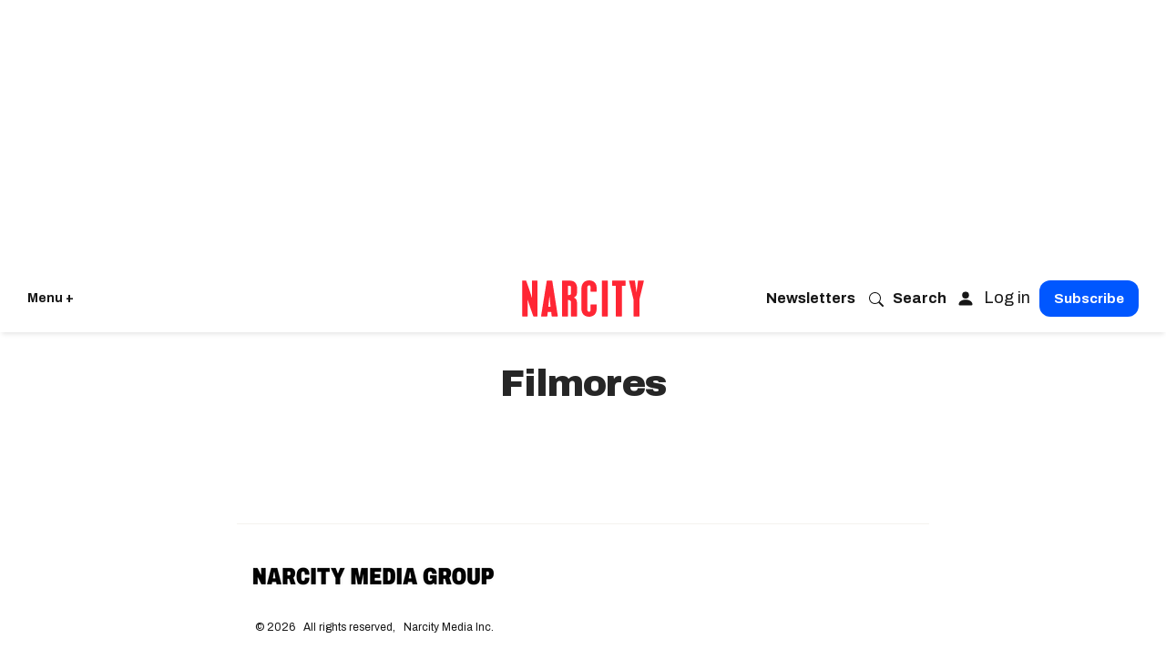

--- FILE ---
content_type: text/html; charset=utf-8
request_url: https://www.narcity.com/tag/filmores
body_size: 62941
content:
<!DOCTYPE html><html lang="en"><head prefix="og: https://ogp.me/ns# article: https://ogp.me/ns/article#"><script type="application/ld+json">{"@context":"https://schema.org","@type":"CollectionPage","name":"Filmores","url":"https://www.narcity.com/tag/filmores"}</script><style>article, aside, details, figcaption, figure, footer, header, hgroup, nav, section{display:block;}html{-webkit-text-size-adjust:100%;-ms-text-size-adjust:100%;}body{margin:0;font-size:1em;line-height:1.4;}body, button, input, select, textarea{;}::-moz-selection{background:#145a7c;color:#fff;text-shadow:none;}::selection{background:#145a7c;color:#fff;text-shadow:none;}:focus{outline:5px auto #2684b1;}a:hover, a:active{outline:0;}q:before, q:after{content:"";content:none;}small{font-size:85%;}ul, ol{margin:1em 0;padding:0 0 0 40px;}nav ul, nav ol{list-style:none;list-style-image:none;margin:0;padding:0;}img{border:0;-ms-interpolation-mode:bicubic;vertical-align:middle;}svg:not(:root){overflow:hidden;}form{margin:0;}label{cursor:pointer;}button, input{line-height:normal;}button, input[type="button"], input[type="reset"], input[type="submit"]{cursor:pointer;-webkit-appearance:button;}input[type="checkbox"], input[type="radio"]{box-sizing:border-box;padding:0;}input[type="search"]::-webkit-search-decoration{-webkit-appearance:none;}button::-moz-focus-inner, input::-moz-focus-inner{border:0;padding:0;}input:invalid, textarea:invalid{background-color:#fccfcc;}.hidden{visibility:hidden;display:none !important;}.visuallyhidden.focusable:active, .visuallyhidden.focusable:focus{clip:auto;height:auto;margin:0;overflow:visible;position:static;width:auto;}.clearfix:before, .clearfix:after{content:"";display:table;}.clearfix:after{clear:both;}.clearfix{zoom:1;}html{font-size:11.25px;font-family:Archivo, sans-serif;line-height:1.66;color:#161616;font-weight:normal;}body, button, input, select, textarea{font-family:Archivo, sans-serif;color:#161616;}.col, body{font-size:1.6rem;line-height:1.66;}a{color:#ad1822;text-decoration:none;}a:hover{color:#c40b17;text-decoration:none;}.with-primary-color:hover{color:#c40b17;}.js-tab, .js-keep-reading, .js-toggle{cursor:pointer;}button:focus, input[type="text"], input[type="email"]{outline:0;}audio, canvas, iframe, img, svg, video{vertical-align:middle;max-width:100%;}.main{background-color:#fff;position:relative;overflow:hidden;}.fa{font-family:FontAwesome, fontawesome-mini !important;}.fa-googleplus:before{content:"";}.color-inherit:hover, .color-inherit{color:inherit;}.runner-spinner:before{content:"";display:block;padding-top:100%;}.content{margin-left:auto;margin-right:auto;max-width:1100px;}.sm-mt-0:not(:empty):before, .sm-mt-1:not(:empty):before, .sm-mt-2:not(:empty):before, .sm-mb-0:not(:empty):after, .sm-mb-1:not(:empty):after, .sm-mb-2:not(:empty):after, .md-mt-0:not(:empty):before, .md-mt-1:not(:empty):before, .md-mt-2:not(:empty):before, .md-mb-0:not(:empty):after, .md-mb-1:not(:empty):after, .md-mb-2:not(:empty):after, .lg-mt-0:not(:empty):before, .lg-mt-1:not(:empty):before, .lg-mt-2:not(:empty):before, .lg-mb-0:not(:empty):after, .lg-mb-1:not(:empty):after, .lg-mb-2:not(:empty):after{content:"";display:block;overflow:hidden;}.sm-mt-0:not(:empty):before{margin-bottom:0;}.sm-mt-1:not(:empty):before{margin-bottom:-10px;}.sm-mt-2:not(:empty):before{margin-bottom:-20px;}.sm-mb-0:not(:empty):after{margin-top:0;}.sm-mb-1:not(:empty):after{margin-top:-10px;}.sm-mb-2:not(:empty):after{margin-top:-20px;}.sm-mb-2 > *{margin-bottom:20px;}@media (min-width: 768px){.md-mt-0:not(:empty):before{margin-bottom:0;}}@media (min-width: 768px){.md-mt-1:not(:empty):before{margin-bottom:-10px;}}@media (min-width: 768px){.md-mt-2:not(:empty):before{margin-bottom:-20px;}}@media (min-width: 768px){.md-mb-0:not(:empty):after{margin-top:0;}}@media (min-width: 768px){.md-mb-1:not(:empty):after{margin-top:-10px;}}@media (min-width: 768px){.md-mb-2:not(:empty):after{margin-top:-20px;}}@media (min-width: 1024px){.lg-mt-0:not(:empty):before{margin-bottom:0;}}@media (min-width: 1024px){.lg-mt-1:not(:empty):before{margin-bottom:-10px;}}@media (min-width: 1024px){.lg-mt-2:not(:empty):before{margin-bottom:-20px;}}@media (min-width: 1024px){.lg-mb-0:not(:empty):after{margin-top:0;}}@media (min-width: 1024px){.lg-mb-1:not(:empty):after{margin-top:-10px;}}@media (min-width: 1024px){.lg-mb-2:not(:empty):after{margin-top:-20px;}}.mb-2 > *{margin-bottom:20px;}.mb-2 > :last-child{margin-bottom:0;}.v-sep > *{margin-bottom:20px;}@media (min-width: 768px){.v-sep > *{margin-bottom:40px;}}.v-sep > :last-child{margin-bottom:0;}@media only screen and (min-width: 768px){.hide-tablet-and-desktop{display:none !important;}}.row.px20{margin-left:-20px;margin-right:-20px;}.row.px20 > .col{padding-left:20px;padding-right:20px;}.row{margin-left:auto;margin-right:auto;overflow:hidden;}.row:after{content:"";display:table;clear:both;}.row:not(:empty){margin-bottom:-20px;}.col{margin-bottom:20px;}@media (min-width: 768px){.col{margin-bottom:40px;}}@media (min-width: 768px){.row:not(:empty){margin-bottom:-40px;}}.row .col{float:left;box-sizing:border-box;}.row .col.s12{width:100%;}@media only screen and (min-width: 768px){.row .col.m12{width:100%;}}@media only screen and (min-width: 1024px){.row .col.l12{width:100%;}}.widget:hover .widget__headline a{;}.widget__product-buy-btn:hover{color:#fff;}.rebellt-item.parallax.has-description:before, .rebellt-item.parallax.has-description:after{content:"";display:block;padding-bottom:100%;}.rebellt-item.parallax.has-description.is--mobile:before, .rebellt-item.parallax.has-description.is--mobile:after{padding-bottom:90vh;}.rebellt-ecommerce--btn:hover{color:#fff;}.rebelbar.skin-simple .rebelbar__menu-toggle:hover{color:#c40b17;}.rebelbar.skin-simple .rebelbar__section-link:hover{color:#c40b17;}.menu-global{display:none;width:100%;position:fixed;z-index:3;color:#fff;background-color:#1a1a1a;height:100%;font-size:1.8rem;overflow-y:auto;overflow-x:hidden;line-height:1.6em;}@media (min-width: 768px){.menu-global{display:block;max-width:320px;top:0;-webkit-transform:translate(-320px);transform:translate(-320px);transform:translate3d(-320px, 0, 0);}}@media (min-width: 768px){.menu-global, .all-content-wrapper{transition:transform .2s cubic-bezier(.2, .3, .25, .9);}}.menu-overlay{position:fixed;top:-100%;left:0;height:0;width:100%;cursor:pointer;visibility:hidden;opacity:0;transition:opacity .2s;}.rm-embed-container.rm-embed-tiktok blockquote > section:before{content:"";display:block;width:100%;height:300px;border-radius:8px;}.sharebar a:hover{text-decoration:none;color:#fff;}.sharebar.with-first-button-caption:not(.enable-panel) .share:first-child:after{content:"Share";padding-left:5px;vertical-align:middle;}.share-media-panel-pinit_share:hover{opacity:.9;}@media (min-width: 768px){.sharebar.with-first-button-caption:not(.enable-panel) .share:first-child:after{content:"Share this story";padding-left:10px;vertical-align:middle;text-transform:uppercase;}}.action-btn:hover{color:#c40b17;border:2px solid #c40b17;border-color:#c40b17;}.module-headline__text{font-size:3rem;font-weight:700;color:#262626;}@media (min-width: 768px){.module-headline__text{font-size:3.6rem;}}.search-form__text-input:focus, .search-form__submit:focus{border:0;-webkit-box-shadow:none;-moz-box-shadow:none;box-shadow:none;outline:0;}.social-links__link:hover{color:#fff;}.subscription-widget .social-links__link:hover{color:#c40b17;border-color:#c40b17;background:none;}.newsletter-element__submit:hover{opacity:.9;}.social-tab-i .share-fb:after, .social-tab-i .share-tw:after{content:none;}.social-tab-i .icons-share.fb:before{content:"";}.social-tab-i .icons-share.tw:before{content:"";}.social-tab-i .icons-share.pt:before{content:"";}.social-tab-i .icons-share.tl:before{content:"";}.social-tab-i .icons-share.em:before{content:"";}.social-tab-i .icons-share.sprite-shares-close:before{content:"";}.social-tab-i .icons-share.sprite-shares-share:before{content:"";}@media only screen and (min-width: 769px){.share-tab-img:hover .social-tab-i{display:block;}}.posts-custom .posts-wrapper:after{content:"";display:block;margin-bottom:-20px;}.posts-custom .main-author__name:hover, .posts-custom .social-author__name:hover, .posts-custom .main-author__social-name:hover, .posts-custom .social-author__social-name:hover{color:#c40b17;}.posts-custom[data-attr-layout_carousel] .posts-wrapper:after{margin-bottom:0 !important;}.posts-custom .slick-arrow:before{position:absolute;left:0;right:0;width:13px;bottom:0;top:0;margin:auto;height:16px;}.posts-custom .slick-arrow:hover{opacity:1;}.posts-custom .slick-dots .slick-active button, .posts-custom .slick-dots button:hover{background:#c40b17;}.posts-custom .widget__shares .share:hover{color:#fff;}.infinite-scroll-wrapper:not(.rm-loading){width:1px;height:1px;}.post-splash-custom .widget__shares .share:hover{color:#fff;}.post-authors__fb-like[fb-xfbml-state="rendered"]:before{content:"Like us on Facebook";line-height:20px;display:inline-block;vertical-align:middle;margin-right:15px;}.post-pager__btn:hover{background:#c40b17;color:#fff;}.post-pager__btn:hover .fa{padding:0 5px;}.share-plus:hover{background-color:#aaa;}.share-facebook:hover, .share-fb:hover{background-color:#318bff;}.share-twitter:hover, .share-tw:hover{background-color:#00a8e5;}.share-apple:hover{background-color:#333;}.share-linkedin:hover{background:#006da8;}.share-pinterest:hover{background:#bb2020;}.share-googleplus:hover{background-color:#c73c26;}.share-email:hover{background:#48596b;}.share-tumblr:hover{background-color:#243c53;}.share-sms:hover{background-color:#fd7e14;}.share-instagram:hover{background-color:#4b88b9;}.share-youtube:hover{background-color:#ea2524;}.share-linkedin:hover{background-color:#005d8e;}.share-slack:hover{background-color:#0077b5;}.share-openid:hover{background-color:#e6881c;}html{-webkit-font-smoothing:antialiased;}:root{--dark:#161616;--primary-font:"Archivo", sans-serif;--action-color:#ff2634;--action-color-hover:#dc2935;--secondary-color:#595959;--section-text:#4d4d4d;--subheadline-text:#4d4d4d;--photo-caption_credit:#595959;--author-date:#595959;--body-text:#4d4d4d;--white:#fff;--milla-blue:#0057ff;--light-grey:#f4f2ee;--light-blue:#237bcc17;--light-blue-hover:#d8e2ea;--light-pink:#cc232317;--light-green:lightgreen;--button-color:#0057ff;}.main header{margin:0;}#skin-ad{margin-bottom:0;height:0;}.widget:hover .widget__headline a{color:#000;}.container{padding:0 20px;box-sizing:border-box;}.action-btn:hover, .action-btn{background:#ad1822;color:#fff;border:0;}.action-btn:hover{background:#dc2935;}.content{width:100%;}.container{max-width:none;margin:0 auto;}.main, .row{overflow:unset;max-width:100%;}.row.px10 > .col, .row.px20 > .col{padding:0;margin:0;}.iconWrap .hamburger--close svg path{fill:#fff;}@media screen and (min-width: 768px){.container{max-width:1200px;margin:20px auto;}}.modal input:invalid, textarea:invalid{background-color:unset;}.modal input::placeholder{color:#ccc;}.upgrade-content{text-align:center;display:none;}.upgrade-content img{width:80px;margin:auto;display:block;}.upgrade-content h3{line-height:1em;font-size:1.5em;}.upgrade-content h4{line-height:1.3em;font-size:18px;}.login-form-container{display:none;}.message-success{background-color:#caffc7;font-weight:bold;margin-top:20px;padding:10px;border-radius:16px;}.message-error{background-color:#fccfcc;font-weight:bold;margin-top:20px;padding:10px;border-radius:16px;}.log-in_buttons_100w{text-align:center;margin:0;padding:10px 0 0;}.margin-bottom{margin-bottom:20px;}.social-btn{border:1px solid var(--secondary-color);padding:10px;border-radius:8px;background-color:#fff;font-size:18px;font-weight:bold;margin:10px;}.social-btn svg{width:16px;height:16px;padding-right:10px;}.onboarding-panel{display:none;padding:20px;margin-top:-30px;background-color:var(--light-grey);}input:is([type="date"]):after{content:attr(placeholder);color:var(--secondary-color);}input:is([type="date"]):focus:after, input:is([type="date"]):valid:after{content:"" !important;}.onboarding-panel .step{max-width:640px;margin:auto;}.onboarding-panel .avatar-section{display:flex;}.onboarding-panel .button, .savebutton{margin-top:30px;}.onboarding-panel #update-profile{padding:0;}.onboarding-panel #update-profile p{background-color:var(--light-grey);border:0;padding:10px;border-radius:10px;}#update-profile .form-group{font-size:15px;margin:10px auto;display:flex;flex-direction:column;gap:15px;text-align:left;}#update-profile .form-group input:invalid{border:1px solid var(--action-color);background-color:var(--light-pink);display:block;height:auto;color:var(--secondary-color);}#update-profile p{color:var(--dark);margin-top:0;font-size:18px;border-bottom:1px solid var(--secondary-color);margin-bottom:20px;padding-bottom:20px;font-weight:normal;}#profileCompletionPanel #update-profile{margin:0 auto;margin-bottom:0;}#profileCompletionPanel #update-profile .form-group{padding-bottom:0;}#update-profile .form-group input{padding:8px;background-color:var(--white);color:var(--dark);border-radius:4px;border:1px solid var(--light-grey);height:fit-content;font-size:18px;width:auto;}#update-profile small{display:block;font-size:12px;font-weight:normal;}#update-profile .button, .savebutton{background-color:var(--milla-blue);color:#fff;border:0;width:100%;padding:15px 35px;font-size:15px;font-weight:bold;border-radius:8px;}.avatar-section{margin-bottom:30px;border:1px solid var(--light-grey);display:flex;border-radius:8px;justify-content:left;align-items:center;}.avatar-section img{width:40px;border-radius:50%;}.avatar-section a{color:var(--milla-blue);font-weight:bold;margin-left:10px;}.top_login_modal{padding-bottom:20px;}.milla-logo{background-color:#f8f5ec;padding-bottom:15px;border-bottom:1px solid #000;margin-bottom:15px;}.milla-logo img{width:80px;}.pricing-options{text-align:center;}.switcher{margin-bottom:20px;background-color:#e9e9e9;border-radius:16px;}.switcher button{padding:10px;margin-right:5px;border:0;background-color:#e9e9e9;border-radius:16px;font-weight:bold;cursor:pointer;color:#000;}.plans{justify-content:space-around;flex-wrap:wrap;display:flex !important;}.plan{border:1px solid #ddd;padding:10px 0 20px;border-radius:5px;width:45%;margin-bottom:20px;}.plan h3{margin-top:0;}.plan button{background-color:var(--milla-blue);font-weight:bold;color:#fff;border:none;padding:10px 20px;border-radius:5px;font-size:.9em;cursor:pointer;}.plan button:hover{background-color:#000;}.yearly-price, .monthly-price{display:none;}.plan ul{list-style:none;text-align:left;margin:0 0 30px;font-size:14px;padding:0 0 0 20px;line-height:1.1em;}.plan li{margin-bottom:10px;}.plan ul li:before{content:"✓ ";color:#000;padding-right:5px;}.plan ul li.plus:before{content:"+ ";font-size:18px;font-weight:bold;}.plan .label{font-weight:bold;font-size:1.1em;color:var(--milla-blue);}.upgrade-content .switcher{background-color:#00008b;}.upgrade-content .switcher button{background-color:#00008b;color:#fff;}.upgrade-content .plan{width:100%;border:2px solid #00008b;}.upgrade-content .plan button:hover{background-color:#add8e6;color:#000;}.upgrade-content .plan .label, .upgrade-content .plan h3, .upgrade-content .plan ul li:before{color:#fff;}:not(:defined) > *{display:none;}model-viewer::part(default-progress-bar){background-color:var(--button-color);}#ar-button:active{background-color:#e8eaed;}#ar-button:focus{outline:none;}#ar-button:focus-visible{outline:1px solid #4285f4;}.posts-custom .slick-arrow:hover{background:#161616e6;}.tag-name .module-headline__text{margin:0;}.rebelbar{background-color:var(--white);width:100%;box-shadow:0 0 5px #0000001a;}.rebelbar .container{padding:0 15px;display:flex;height:75px;align-items:center;}.topbar-logo_positioning{width:50%;align-items:center;flex-direction:column;display:flex;}.topbar-logo_positioning svg{width:90px;height:26px;color:#ff2634;}.top-ad-wrapper{position:relative;width:100%;min-height:250px;background-color:var(--white);text-align:center;padding:15px 0;margin:0;}#top-ad{width:100%;height:100%;position:relative;}.top-ad-flex{min-height:90px;position:sticky;position:-webkit-sticky;top:25px;}.iconWrap{display:flex;flex:1;align-items:center;position:relative;justify-content:flex-start;font-size:14px;gap:10px;}.iconWrap svg{width:25px;height:25px;}.iconWrap svg path{fill:var(--dark);}.iconWrap a{color:var(--dark);font-weight:bold;}.login_menu{flex:1;justify-content:flex-end;align-items:center;display:flex;}.login_menu a{color:var(--dark);font-weight:bold;font-size:.9em;}.concierge-link svg{padding-right:10px;flex:2;align-items:center;}.login_menu .upgrade-btn-top{flex:1;justify-content:flex-end;display:flex;align-items:center;}.upgrade-btn-top a{color:#fff;}@media screen and (min-width: 768px){header{position:sticky;top:0;z-index:9;padding:10px 0 0;background-color:var(--white);}}@media screen and (min-width: 768px){.rebelbar .container{margin:0 auto;max-width:none;padding:0 30px;}}@media screen and (min-width: 768px){.rebelbar{margin-bottom:30px;box-shadow:0 4px 5px -2px #0000001a;}}@media screen and (min-width: 768px){.topbar-hamburger__menu{width:auto;}}@media screen and (min-width: 768px){.topbar-logo_positioning svg{width:160px;height:40px;}}@media screen and (min-width: 768px){.login_menu{display:flex;justify-content:end;align-items:center;gap:10px;}}@media screen and (min-width: 768px){.login_menu svg{width:16px;height:16px;}}@media screen and (min-width: 768px){.login_menu svg path{fill:var(--dark);}}@media screen and (min-width: 768px){.topbar-logo_positioning{width:33%;}}.upgrade-button{display:block;margin:20px 0;padding:10px 22px;border-radius:10px;background-color:#0057ff;transition:background-color .3s;color:#fff;font-size:15px;line-height:1.6em;font-weight:700;text-align:center;text-decoration:none;}.upgrade-button.nav{padding:8px 16px;border:0;border-radius:12px;}.upgrade-button:hover{color:#fff;}.login-button{background-color:unset;border:none;font-size:1em;flex:1;}.login-button svg{padding-right:10px;width:20px;height:20px;}.sublist{display:none;}.topbar__hamburger{cursor:pointer;}.hamburger-wrapper{position:fixed;width:375px;background:#161616;box-sizing:border-box;top:0;left:0;bottom:0;display:none;z-index:99;-webkit-transform:translate(0);-ms-transform:translate(0);transform:translate(0);transform:translate3d(0, 0, 0);transition:transform .2s cubic-bezier(.2, .3, .25, .9);}.hamburger-wrapper__overlay{position:fixed;width:100%;height:100%;background:#fff9;left:0;top:0;display:none;z-index:2;}.hamburger-wrapper .row{margin:0 0 10px;}.hamburger-wrapper a{color:#fff;}.lang{display:inline-block;width:calc(100% - 25px);padding:0;margin:0;}.lang li{display:inline-block;margin-right:10px;}.lang a{font-family:Archivo, sans-serif;font-style:normal;color:#ccc;font-size:13px;line-height:18px;}.row.flex{display:flex;align-items:start;}.hamburger--close{width:24px;cursor:pointer;}.search{position:relative;}.search input[type="text"]{width:100%;height:40px;border:0;border-radius:4px;font-family:Archivo, sans-serif;font-size:15px;padding-left:42px;box-sizing:border-box;}.search button[type="submit"]{position:absolute;padding:0;background:none;border:0;left:10px;top:10px;}.hamburger__title{font-family:Archivo, sans-serif;font-style:normal;font-weight:normal;font-size:16px;line-height:19px;color:#ccc;margin:16px 0;}.hamburger__list{padding:0;margin:0;list-style:none;}.hamburger__list li{width:49%;display:inline-block;font-size:16px;margin-bottom:20px;}.hamburger__list a{text-decoration:underline;}.hamburger__list a:hover{text-decoration:none;}.btn-see-more:hover{background:#dc2935;}.divider{height:1px;background:#4a4a4a;margin:-10px 0 60px;}.hamburger__list.additional li{font-size:14px;width:100%;margin-bottom:10px;}.hamburger__list.additional li a{text-decoration:none;}.hamburger-wrapper .row .upgrade-btn-top{width:100%;}.hamburger-wrapper .row .upgrade-btn-top .upgrade-button.nav{width:auto;font-size:16px;}.hamburger-wrapper{padding:0 20px 100px;overflow:scroll;height:95vh;}.link-see-more{font-family:Archivo, sans-serif;font-style:normal;font-weight:500;font-size:12px;line-height:140%;text-transform:uppercase;max-width:93px;background:#151515;margin:20px auto -32px;display:block;position:relative;padding:0 10px;text-align:center;}.hamburger__list-topics-wrapper .link-see-more{min-width:130px;margin:0 auto;}.hamburger__list-cities-wrapper .link-see-more{min-width:130px;margin:0 auto;}.sticky-nav{position:sticky;top:0;background:#000;background:#151515;padding-top:18px;padding-bottom:20px;z-index:999;}.login-nav button{margin-top:20px;display:block;font-weight:bold;text-align:center;border:1px solid var(--dark);color:var(--dark);padding:8px 16px;font-size:16px;width:100%;border-radius:10px;}a.newsletter-menu{font-size:18px;padding:10px 0;display:block;color:#fff;}a.newsletter-menu svg{margin-right:10px;width:20px;height:20px;}a.newsletter-menu svg path{fill:#fff;}@media screen and (min-width: 768px){.hamburger-wrapper{padding:0 20px 50px;overflow:scroll;height:100vh;}}.social-date ~ .custom-field-sponsored-type:before{content:" —  ";padding:0 5px;}.section__title.sponsored .module-headline__text:after{content:"";background-image:url("https://assets.rbl.ms/25874682/origin.png");width:20px;height:23px;display:inline-block;background-size:100%;vertical-align:top;background-repeat:no-repeat;margin:5px 0 0 10px;}.section__title.tv-section .module-headline__text:after{content:"";background-image:url("https://assets.rbl.ms/25880095/origin.png");width:20px;height:23px;display:inline-block;background-size:100%;vertical-align:top;background-repeat:no-repeat;margin:5px 0 0 10px;}.slick-track .widget:before{content:counter(css-counter) " ";display:table;font-size:180px;font-weight:700;color:#d9d9d9;padding:70px 20px 0 0;}@media screen and (min-width: 768px){.section__title.tv-section .module-headline__text:after, .section__title.sponsored .module-headline__text:after{width:30px;height:35px;margin-top:9px;}}@media screen and (min-width: 768px){.section__title.tv-section .module-headline__text:after{margin-top:13px;}}@media screen and (min-width: 768px){.ad-placeholder:before{content:"Sponsored Content";position:absolute;bottom:0;font-size:14px;padding:10px;color:var(--dark);}}@media screen and (min-width: 768px){.row.px20{margin-left:0;margin-right:0;}}@media screen and (min-width: 768px){.feed .sm-mt-1:not(:empty):before{margin:0;}}@media only screen and (max-width: 1200px) and (min-width: 768px){.slick-track .widget:before{font-size:50px;padding:45px 20px 0 0;}}.tag-name h1{font-family:Archivo Black, Arial Black, sans-serif;font-style:normal;font-weight:300;font-size:40px;letter-spacing:-1px;padding:0;min-height:100px;text-align:center;line-height:54px;text-transform:capitalize;}.teaser-reading{width:500px;margin:0 auto;}.teaser-reading .post-tags-primary-link:before{content:" —  ";padding-right:5px;}.footer__logo{border-top:1px solid var(--light-grey);padding-top:30px;margin-top:30px;}.footer__links{margin:20px;}.footer__links ul{list-style-type:none;display:flex;column-gap:10px;flex-direction:row;padding:0;flex-wrap:wrap;}.footer__links ul li a{font-family:Archivo, sans-serif;font-size:13px;line-height:1.4;text-transform:capitalize;color:var(--black);}.footer__links ul li:not(:last-child):after{content:"|";color:var(--secondary-color);padding-left:10px;}.copyright{color:var(--black);font-size:12px;margin:20px;}.copyright a{color:var(--black);}.editions{color:var(--black);margin:20px;font-size:13px;}.editions a{color:var(--black);margin:0 8px;}.footer__content{max-width:760px;margin:auto;}@media (prefers-color-scheme: dark){:root{--white:#000;--light-grey:#121212;--dark:#fff;--action-color:#ff2634;--secondary-color:#b8b8b8;--light-pink:#000;--button-color:#ff6670;}}@media (prefers-color-scheme: dark){body{background-color:#000;color:#fff;}}@media (prefers-color-scheme: dark){a, .main-column .body .comment-cta-new a, .with-primary-color{color:#ff2634;}}@media (prefers-color-scheme: dark){.main{background-color:#000;}}@media (prefers-color-scheme: dark){.module-headline__text{color:#f9f9f9;}}@media (prefers-color-scheme: dark){.custom-field-JobFunction, .main-column .social-date-modified, .main-column .social-date__text, .main-column .social-author__name, .main-column .social-date-modified__text, .main-column .widget__body .photo-caption, .main-column .widget__body .photo-caption a, .main-column .widget__body .photo-credit a, .main-column .widget__body .photo-credit, .main-column .social-date-modified a, .main-column .body .parag-image-wrapper a, .main-column .image-media.media-photo-credit a, .main-column .image-media.media-photo-credit, .main-column .image-media.media-caption, .main-column .image-media.media-caption p, .main-column .image-media.media-photo-credit p, .footer__links .list__item, .copyright, .copyright a, .editions, .editions a, .recommendation a, .post-tags-primary{color:#999;}}@media (prefers-color-scheme: dark){button, .button, .share-button, .subscribe-cta{background-color:#333;}}@media (prefers-color-scheme: dark){.widget__headline, .widget__headline:hover{color:#f9f9f9;}}@media (prefers-color-scheme: dark){.lead-article .widget__headline.h1 a:hover{color:#f9f9f9;}}@media (prefers-color-scheme: dark){.slick-track .widget:before{color:#999;}}@media (prefers-color-scheme: dark){.footer__logo img{filter:invert();}}@media (prefers-color-scheme: dark){body{--fw-storyblock-background:#121212;}}@media (prefers-color-scheme: dark){.widget:hover .widget__headline a{color:#f9f9f9;}}@media (prefers-color-scheme: dark){.search-widget__input::placeholder{color:#fff;}}@media (prefers-color-scheme: dark){.tag-name{background:#000;}}@media (prefers-color-scheme: dark){.listicle-item-voting-results-container progress::-webkit-progress-value{background-color:#333;}}@media (prefers-color-scheme: dark){.body .rebellt-item [data-role="headline"]:before{background-color:#3e3e3e;color:#f9f9f9;}}@media (prefers-color-scheme: dark){.mobile-lb-ad > div:empty:before, #top-ad > div:empty:before{color:#444;}}</style><meta charset="utf-8"/><meta name="description" content="Read about the latest news & greatest stories on Filmores. On Narcity you&#39;ll find everything you need to know about Filmores."/><link rel="canonical" href="https://www.narcity.com/tag/filmores"/><meta property="fb:app_id" content="1468563456738953"/><meta name="twitter:site" content="@"/><meta name="twitter:site:id" content=""/><meta property="og:type" content="website"/><meta property="og:site_name" content="Narcity"/><meta property="og:image" content="https://www.narcity.com/media-library/eyJhbGciOiJIUzI1NiIsInR5cCI6IkpXVCJ9.eyJpbWFnZSI6Imh0dHBzOi8vYXNzZXRzLnJibC5tcy8yNjQzMTY4MS9vcmlnaW4ucG5nIiwiZXhwaXJlc19hdCI6MTgyOTM2ODYzNH0.mERQhAsAJ6t9S8Ev7OAORvD3ktVVGLmHk3d9kJIc0Kg/image.png?width=210"/><meta property="og:image:width" content="210"/><meta property="og:image:height" content="2000"/><meta property="og:title" content="Narcity"/><meta property="og:description" content="Narcity"/><meta name="referrer" content="always"/><meta name="twitter:card" content="summary"/><link rel="preconnect" href="https://assets.rebelmouse.io/" crossorigin="anonymous"/><link rel="preconnect" href="https://user-stats.rbl.ms/" crossorigin="anonymous"/><link rel="preconnect" href="https://pages-stats.rbl.ms/" crossorigin="anonymous"/><!--link rel="preload" href="https://static.rbl.ms/static/fonts/fontawesome/fontawesome-mini.woff" as="font" type="font/woff2" crossorigin--><script type="text/javascript" class="rm-i-script">navigator.userAgent.includes("Chrome")&&function(e,t,n,r,i,o,a,u,c,s,p,l,f,v,d){var m,h,g,y,E=["click","contextmenu","dblclick","gotpointercapture","keydown","keypress","keyup","lostpointercapture","mousedown","mouseup","pointercancel","pointerdown","pointerenter","pointerleave","pointerover","pointerup","touchcancel","touchend","touchstart"],w=["scroll","wheel","mousemove","pointermove","touchmove"],P=new c,I=new c,L=new c,T="_rmStopped",S="rmInpZillaSafe",k="_rmImmediatelyStopped",_=e.setTimeout,b=e.clearTimeout,A=a.prototype,B=s&&"scheduling"in s&&"isInputPending"in s.scheduling;function C(e){return e&&e.canceled?Promise.resolve():(t=(e||{}).space||0,new Promise((function(e){t>0?_(e,0):d(e)}))).then((function(){if(B&&s.scheduling.isInputPending({includeContinuous:!0}))return C(e)}));var t}function Z(e){return e&&(e instanceof n||"function"==typeof e)}function x(e){return e&&"handleEvent"in e}function H(e){return"dataset"in e&&e.dataset.inpZillaSkip}function M(e,t,n,r,i,o){if(!(n[k]||r===u&&n[T]&&t!==n.target)){var a,c={get:(a={target:i,currentTarget:o},function(e,t,n){if(t in a)return a[t];var r=p.get(e,t);return Z(r)?function(){return p.apply(r,e,arguments)}:r}),set:p.set},s=new Proxy(n,c);try{x(e)?e.handleEvent.call(e,s):e.call(t,s)}catch(e){v(e)}}}function O(e){return function(t){var n=this,r=t.eventPhase,i=t.currentTarget,o=t.target;if(H(n))M(e,n,t,r,o,i);else{var a={canceled:!1,space:50};L.has(e)&&(L.get(e).canceled=!0),L.set(e,a),C(a).then((function(){a.canceled||(L.delete(e),M(e,n,t,r,o,i))}))}}}function j(e){return f.length>0&&e instanceof r&&e.dataset}function q(e){var t=!!f.some((function(t){return e.closest(t)}));e.dataset[S]=t?1:0}function F(e){return!!j(e)&&(S in e.dataset||q(e),1==e.dataset[S])}function G(e,t){var n=function(e,t){return!function(e,t){return!function(e){return e&&e.passive}(t)&&function(e){var t=e;return x(e)&&(t=e.handleEvent),!!(t&&t.length>0)}(e)}(e,t)}(e,t);return function(t){var r=this,i=t.eventPhase,o=t.currentTarget,u=t.target,c=t.timeStamp,s=new a("rm").timeStamp-c;function p(){M(e,r,t,i,u,o)}var l=!t.cancelable,f=!H(r),v=s>=20||n||l||function(e){return F(e.target)||F(e.currentTarget)}(t);f&&v?C().then(p):p()}}function N(e,t,n,r){if(!e.has(t)){var i=n(t,r);e.set(t,i)}return e.get(t)}function R(e){E.forEach((function(t){var n="on"+t;Object.defineProperty(e,n,{set:function(e){var n=this,r="__rmInpOn"+t;n[r]&&n.removeEventListener(t,n[r],{passive:!0}),n[r]=e,n.addEventListener(t,e,{passive:!0})}})}))}function U(e,t){return function(){this[e]=!0,t.apply(this,arguments)}}function z(){return!0}e.addEventListener("pointerup",z,{passive:!0}),e.addEventListener("pointerdown",z,{passive:!0}),(m=i.prototype).addEventListener=(h=m.addEventListener,function(t,n,r){var i=this||e;j(i)&&q(i);var o=n;n&&(o=w.includes(t)?N(I,n,O,r):N(P,n,G,r));var a=l.from(arguments);return a[1]=o,h.apply(i,a)}),m.removeEventListener=function(t){return function(n,r){var i,o=this||e,a=r;r&&(w.includes(n)&&I.has(r)?i=I:P.has(r)&&(i=P),i&&(a=i.get(r),i.delete(r)));var u=l.from(arguments);return u[1]=a,t.apply(o,u)}}(m.removeEventListener),R(e),R(t),R(o.prototype),g=A.stopPropagation,y=A.stopImmediatePropagation,A.stopPropagation=U(T,g),A.stopImmediatePropagation=U(k,y),function(){var t=new c;function n(e){return t.has(e)&&t.set(e,!0),b(e)}e.setTimeout=function(n,r){var i=this,o=l.from(arguments).splice(2);if(!Z(n))return _.apply(e,arguments);function a(){t.get(u)||n.apply(i,o),t.delete(u)}var u=_((function(){C().then(a).catch(v)}),r);return t.set(u,!1),u},e.setInterval=function(e,n){var r=this,i=l.from(arguments).splice(2);function o(){t.get(c)||e.apply(r,i)}function a(){return _(u,n)}function u(){t.get(c)?t.delete(c):C().then(o).catch(v).finally(a)}var c=a();return t.set(c,!1),c},e.clearInterval=n,e.clearTimeout=n}()}(window,document,Function,Element,EventTarget,HTMLElement,Event,Event.BUBBLING_PHASE,Map,navigator,Reflect,Array,window._rmInpZillaSafeSelectorList||[],console.error,requestIdleCallback);</script><script class="rm-i-script">window.REBELMOUSE_BOOTSTRAP_DATA={"isUserLoggedIn":false,"site":{"id":21132993,"isCommunitySite":false},"runner":{"id":21132993},"post":{},"path":"/tag/filmores","pathParams":{},"resourceId":"tp_filmores","fbId":"1468563456738953","fbAppVersion":"v2.5","clientGaId":"","messageBusUri":"wss://messages.rebelmouse.io","section":{"id":null},"tag":{"slug":"filmores","isSection":false},"fullBootstrapUrl":"/res/bootstrap/data.js?site_id=21132993\u0026resource_id=tp_filmores\u0026path_params=%7B%7D\u0026override_device=desktop","whitelabel_menu":{},"useRiver":false,"engine":{"recaptchaSiteKey":null,"lazyLoadShortcodeImages":true,"backButtonGoToPage":true,"changeParticleUrlScroll":false,"countKeepReadingAsPageview":false,"defaultVideoPlayer":"","theoPlayerLibraryLocation":"","trackPageViewOnParticleUrlScroll":false,"webVitalsSampleRate":5,"overrideDevicePixelRatio":null,"image_quality_level":50,"sendEventsToCurrentDomain":false,"enableLoggedOutUserTracking":false,"useSmartLinks2":true}}</script><script class="rm-i-script">window.REBELMOUSE_BASE_ASSETS_URL="https://www.narcity.com/static/dist/social-ux/";window.REBELMOUSE_BASE_SSL_DOMAIN="https://www.narcity.com";window.REBELMOUSE_TASKS_QUEUE=[];window.REBELMOUSE_LOW_TASKS_QUEUE=[];window.REBELMOUSE_LOWEST_TASKS_QUEUE=[];window.REBELMOUSE_ACTIVE_TASKS_QUEUE=[];window.REBELMOUSE_STDLIB={};window.RM_OVERRIDES={};window.RM_AD_LOADER=[]</script><script src="https://www.narcity.com/static/dist/social-ux/main.36c3749fa49db81ecd4f.bundle.mjs" class="rm-i-script" type="module" async="async" data-js-app="true" data-src-host="https://www.narcity.com" data-src-file="main.mjs"></script><script src="https://www.narcity.com/static/dist/social-ux/main.d0b30db35abc6251a38d.bundle.js" class="rm-i-script" nomodule="nomodule" defer="defer" data-js-app="true" data-src-host="https://www.narcity.com" data-src-file="main.js"></script><script src="https://www.narcity.com/static/dist/social-ux/runtime.5f2854bedb02943ff2a5.bundle.mjs" class="rm-i-script" type="module" async="async" data-js-app="true" data-src-host="https://www.narcity.com" data-src-file="runtime.mjs"></script><script src="https://www.narcity.com/static/dist/social-ux/runtime.5fe7c9a46d72403f8fd3.bundle.js" class="rm-i-script" nomodule="nomodule" defer="defer" data-js-app="true" data-src-host="https://www.narcity.com" data-src-file="runtime.js"></script><!-- we collected enough need to fix it first before turn in back on--><!--script src="//cdn.ravenjs.com/3.16.0/raven.min.js" crossorigin="anonymous"></script--><!--script type="text/javascript">
        Raven.config('https://6b64f5cc8af542cbb920e0238864390a@sentry.io/147999').install();
    </script--><link rel="manifest" href="/manifest.json"/><meta name="theme-color" content="#647187"/><script class="rm-i-script">if('serviceWorker' in navigator){window.addEventListener('load',function(){navigator.serviceWorker.register('/sw.js').then(function(a){console.log('ServiceWorker registration successful with scope: ',a.scope)},function(a){console.log('ServiceWorker registration failed: ',a)})})}else{console.log('ServiceWorker not enabled')}</script><script class="rm-i-script">var googletag=googletag||{};googletag.cmd=googletag.cmd||[]</script><meta http-equiv="X-UA-Compatible" content="IE=edge"/><link rel="alternate" type="application/rss+xml" title="Narcity" href="/feeds/feed.rss"/><meta name="viewport" content="width=device-width,initial-scale=1,minimum-scale=1.0"/><!-- TODO: move the default value from here --><title>filmores - Narcity</title><script class="rm-i-script">window.REBELMOUSE_LOW_TASKS_QUEUE.push(function(){window.REBELMOUSE_STDLIB.loadExternalStylesheet("/static/css-build/roar/runner/social-ux-non-critical.css?v=rmxassets2a81ec462ecf66316d7fc7a753d0e690",function(){document.body.classList.add("rm-non-critical-loaded")})})</script><script class="rm-i-script">var __RUNNER_PUBLIC__={root:'#runner-root',events:{PAGE_VIEW:'page_view.url_change.listicle_switch_page',URL_CHANGE_PAGE_VIEW:'page_view.url_change',LISTICLE_CHANGE_PAGE_VIEW:'page_view.listicle_switch_page'}}</script><script class="rm-i-script">window.__rebelmouseJsBaseUrl="/static/js-build/";window.__rebelmousePrimaryColor="#ad1822"</script><link rel="apple-touch-icon" href="https://assets.rebelmouse.io/eyJhbGciOiJIUzI1NiIsInR5cCI6IkpXVCJ9.eyJpbWFnZSI6Imh0dHBzOi8vYXNzZXRzLnJibC5tcy8zMTc5NjkyOS9vcmlnaW4ucG5nIiwiZXhwaXJlc19hdCI6MTc5NzYzNjUwNn0.HWqRgHc1LHvjEWSBANt-0VGl6Mfu_Yexe78Zqk1fTQQ/img.png?width=192&height=192" sizes="192x192"/><link rel="icon" type="image/png" href="https://assets.rebelmouse.io/eyJhbGciOiJIUzI1NiIsInR5cCI6IkpXVCJ9.eyJpbWFnZSI6Imh0dHBzOi8vYXNzZXRzLnJibC5tcy8zMTc5NjkyOS9vcmlnaW4ucG5nIiwiZXhwaXJlc19hdCI6MTc5NzYzNjUwNn0.HWqRgHc1LHvjEWSBANt-0VGl6Mfu_Yexe78Zqk1fTQQ/img.png?width=48&height=48" sizes="48x48"/><script type="application/json" data-abtest-name="socialux" data-abtest-value="1"></script><script type="application/json" data-abtest-name="fix" data-abtest-value="tags"></script><script type="application/json" data-abtest-name="NAR" data-abtest-value="7"></script><script type="application/json" data-abtest-name="fix" data-abtest-value="5"></script><script type="application/json" data-abtest-name="NAR" data-abtest-value="6"></script><script type="application/json" data-abtest-name="NAR" data-abtest-value="7"></script><script type="application/json" data-abtest-name="layout" data-abtest-value="5"></script><script type="application/json" data-abtest-name="nar" data-abtest-value="4"></script><script>window.runAfterPageLoad=(function(){var a=[];function b(e){e()}function c(){a.forEach(b)}function d(e){if(document.readyState==="complete"){e()}else{a.push(e)}}window.addEventListener("load",c);return d})()</script><script type="application/json" data-abtest-name="ps" data-abtest-value="4"></script><script type="application/json" data-abtest-name="NAR" data-abtest-value="7"></script><script type="application/json" data-abtest-name="fb" data-abtest-value="5"></script><script type="application/json" data-abtest-name="pb" data-abtest-value="3"></script><script type="application/json" data-abtest-name="ps" data-abtest-value="3"></script><script type="application/json" data-abtest-name="nar" data-abtest-value="1242"></script><script type="application/json" data-abtest-name="fb" data-abtest-value="5"></script><script>function getEnvironment(){const a=new URLSearchParams(window.location.search);const b=a.get('sandbox');return b?'sandbox':'production'}function detectLanguage(){const a=navigator.language||navigator.userLanguage;return {isFrench:a.includes('fr')}}function getLocale(){window.narcityGlobalState.locale=detectLanguage()}const apiUrl=getEnvironment()==='sandbox'?'https://b20d5dd9-e446-48a2-aa13-255785fcb6e5-00-30ty1co25ufti.riker.replit.dev':'https://api.getmilla.com';const mspublickey=getEnvironment()==='sandbox'?'pk_sb_f45b2ca46f2798e69fc3':'pk_0fadc37e778733e83b4e';const baseUrl=`${window.location.protocol}//${window.location.host}${window.location.pathname}`;window.narcityGlobalState={millaApi:apiUrl,mskey:mspublickey,locale:detectLanguage(),translate:function(a){const b=this.locale.isFrench?'fr':'en';return this.translations[b][a]||a},createObserver:function(a,b,c={}){const d={root:null,rootMargin:'0px',threshold:0.2};const e={...d,...c};const f=new IntersectionObserver((g,h)=>{g.forEach(i=>{if(i.isIntersecting){const j=window.narcityGlobalState[b];if(typeof j==='function'){j(i.target,h)}}})},e);f.observe(a)},currentModal:null,createModal:function(a){if(this.currentModal){this.currentModal.closeModal()};const b=document.createElement('div');b.className='modal';document.body.appendChild(b);document.body.classList.add("no-scroll");const c=document.createElement('div');c.className='modal-content';b.appendChild(c);const d=document.createElement('button');d.className='close-button';d.innerHTML='&times;';c.appendChild(d);d.addEventListener('click',()=>{b.closeModal()});b.closeModal=function(){b.style.display='none';document.body.removeChild(b);document.body.classList.remove("no-scroll");window.narcityGlobalState.currentModal=null};if(typeof a==='function'){a(c)};b.addEventListener('click',f=>{if(f.target===b){b.closeModal()}});const e=f=>{if(f.key==="Escape"){b.closeModal()}};document.addEventListener('keydown',e);b.closeModal=function(){document.removeEventListener('keydown',e);b.style.display='none';document.body.removeChild(b);document.body.classList.remove("no-scroll");window.narcityGlobalState.currentModal=null};this.currentModal=b;return b},disqusLoaded:false};getLocale()</script><script>const memberstackConfig={setCookieOnRootDomain:true,publicKey:`${window.narcityGlobalState.mskey}`}</script><script data-memberstack-domain="https://memberstack-client.getmilla.com" data-memberstack-app="app_cld0tvr7s006a0th30gi8azk6" src="https://static.memberstack.com/scripts/v1/memberstack.js" type="text/javascript" async="async"></script><script>Object.assign(window.narcityGlobalState,{memberDataCache:{},memberDataQueue:[],memberData:{},memberstack:null,getMemberData:function(){return new Promise((a,b)=>{const c=Date.now();const d=this.memberDataCache;if(d.cachedMemberData&&c- d.timestamp<30000){a(d.cachedMemberData);return};if(!window.$memberstackReady){this.memberDataQueue.push({resolve:a,reject:b});return};const e=window.$memberstackDom;e.getCurrentMember().then(({data:f})=>{if(f){let g='inactive';const h=e.getMemberCookie();for(let j of f.planConnections){if(j.status==='ACTIVE'||j.status==='TRIALING'){g='active'}};const i={id:f.id,token:h,email:f.auth.email,provider:f.auth.providers&&f.auth.providers.length>0?f.auth.providers[0].provider:"",emailVerified:f.verified,username:f.customFields["username"]||"",userStatus:"logged_in",firstName:f.customFields["first-name"]||"",lastName:f.customFields["last-name"]||"",birthday:f.customFields["birthday"]||"",conciergePrompts:parseInt(f.customFields["concierge-prompts"],10)||0,proStatus:g,phone:f.customFields["phone"]||"",shortbio:f.customFields["short-bio"]||"",disqusId:f.customFields["disqus-user-id"]||"",reputation:f.customFields["reputation"]||"",avatarId:"",avatarScene:f.customFields["avatar-scene"]||"",disqusAvatarUrl:f.customFields["avatar-comment-image-url"]||"",avatar:"",commentavatar:"",rpmuserId:f.customFields["rpm-user-id"]||"",onesignalid:f.customFields["os-player-id"]||"",narcitylogged:f.customFields["narcity-logged-in"]||""};if(f.customFields["avatar"]){i.avatarId=f.customFields["avatar"];i.avatar=`https://models.readyplayer.me/${f.customFields["avatar"]}.png?scene=fullbody-portrait-v1-transparent`;i.commentavatar=`https://models.readyplayer.me/${f.customFields["avatar"]}.png?scene=fullbody-portrait-v1-transparent`};window.narcityGlobalState.memberData=i;this.memberDataCache={cachedMemberData:i,timestamp:Date.now()};a(i)}else{a(null)}}).catch(f=>{b(f)})})},processQueue:function(){this.memberDataQueue.forEach(a=>{try{if(typeof a==='function'){a()}else{this.getMemberData().then(a.resolve).catch(a.reject)}}catch(b){console.error('Error processing queued operation:',b)}});this.memberDataQueue=[]}});if(window.$memberstackReady){window.narcityGlobalState.memberstack=window.$memberstackDom;window.narcityGlobalState.processQueue()}else{document.addEventListener("memberstack.ready",()=>{window.$memberstackReady=true;window.narcityGlobalState.memberstack=window.$memberstackDom;window.narcityGlobalState.processQueue()})}</script><script type="application/json" data-abtest-name="membership" data-abtest-value="live"></script><script type="application/json" data-abtest-name="re" data-abtest-value="3"></script><script type="application/json" data-abtest-name="membership" data-abtest-value="3"></script><script type="application/json" data-abtest-name="NAR" data-abtest-value="7"></script><script type="application/json" data-abtest-name="membership" data-abtest-value="live"></script><script type="application/json" data-abtest-name="membership" data-abtest-value="live"></script><script type="application/json" data-abtest-name="re" data-abtest-value="4"></script><script>console.log('none')</script><script>var selected_topic="homepage";var __article_categories=selected_topic;const __a_cat=__article_categories;var __page_url=document.URL;var slug=window.location.pathname;var _urlonly="";var _noads="";var __page_language="en";if(__page_url.includes("/fr/")){__page_language="fr"}else __page_language="en";var _nologinwall="no";var _paywall="no";window.adData={placedAdCount:0};var rawcity=window.location.pathname.split('/');const cityname=rawcity[1];var fwKeywords=JSON.stringify({category:__a_cat,city:cityname,slug:slug,lang:__page_language});var fwjson=JSON.parse(fwKeywords);window.ID5EspConfig={partnerId:1300};function utf8_to_b64(a){return window.btoa(encodeURIComponent(a).replace(/%([0-9A-F]{2})/g,function(b,c){return String.fromCharCode('0x'+ c)}))}var agent_signal=window.navigator.userAgent;var agent_encoded="12="+ encodeURIComponent(agent_signal);var article_signal=window.location.href;var article_encoded="8="+ encodeURIComponent(article_signal);var combined_signal=agent_encoded+ "&"+ article_encoded;var combined_signal_encoded=utf8_to_b64(combined_signal);function customHash(a){var b=0;if(a.length===0)return b.toString();for(var c=0;c<a.length;c++){var d=a.charCodeAt(c);b=((b<<5)- b)+ d;b=b&b};b=mixHash(b);return toAlphanumeric(b)}function mixHash(a){var b=5381;b=(b<<5)+ b+ (a&0xff);b=(b<<5)+ b+ (a>>8&0xff);return b}function toAlphanumeric(a){var b=Math.abs(a).toString(36);while(b.length<22)b+='0';if(b.length>150)b=b.substring(0,150);return b}var userIds=[{name:"unifiedId",params:{url:"//match.adsrvr.org/track/rid?ttd_pid=jo5wht2&fmt=json"},storage:{type:"cookie",name:"pbjs-unifiedid",expires:180}},{name:'sharedId',params:{pixelUrl:"/r/kappa/api/v2/reader/sharedId"},storage:{name:'_sharedID',type:'cookie',expires:360}}];window.narcityGlobalState.getMemberData().then(a=>{if(a&&a.email){window.ppid=customHash(a.email);userIds.push({name:'uid2',params:{serverPublicKey:'UID2-X-P-MFkwEwYHKoZIzj0CAQYIKoZIzj0DAQcDQgAETb92MQDsrOcv/yTevOxi3dd2HUxCWieRx+R8gmvwBDxnVW1W12LDDZL1I+l+Ytt9oxkPU470iqU/lp6u5ODq9Q==',subscriptionId:'HDJUi7J2ub',email:a.email}})}else{window.ppid=null}})</script><script>var pbjs=pbjs||{};pbjs.que=pbjs.que||[];var googletag=googletag||{};googletag.cmd=googletag.cmd||[];var top_ad_sizes=[[728,90],[970,250],[2000,250]];var dt_content_sizes=[[300,250],[336,280],[1,1]];var skin_size=[[2000,1200]];var PREBID_TIMEOUT=1000;var FAILSAFE_TIMEOUT=3000;window.narcityGlobalState.getMemberData().then(a=>{var b=a!==null?a.proStatus:null;if(!(b==='active')){console.log("starting to trigger");function c(e,f){var g=document.createElement("script");g.type="text/javascript";g.onload=function(){console.log(e+ " loaded.");f()};g.src=e;document.getElementsByTagName("head")[0].appendChild(g)}c("https://static.narcity.com/prebid/prebid9.16.0.js",function(){c("https://securepubads.g.doubleclick.net/tag/js/gpt.js",function(){d()})});function d(){var e=[{code:'top-ad',ortb2Imp:{ext:{gpid:"/1020360/custom-header-narcity#1",data:{pbadslot:"/1020360/custom-header-narcity#1"}}},mediaTypes:{banner:{sizes:top_ad_sizes}},bids:[{bidder:'ix',params:{siteId:301232}},{bidder:'appnexus',params:{placement_id:24115449}},{bidder:'rubicon',params:{accountId:19800,siteId:368952,zoneId:2010006}},{bidder:'yahoossp',params:{dcn:'8a9694c501787845c67d4c0b3c830210',pos:'8a9694c501787845c67d4c0d49500212'}},{bidder:'pubmatic',params:{publisherId:'160629'}},{bidder:'ttd',params:{supplySourceId:'narcity',publisherId:'1'}},{bidder:'mgnipbs',params:{PrebidAdUnit:"top_ad_narcity"}}]},{code:'skin-ad',mediaTypes:{banner:{sizes:skin_size}}},{code:'dt-content-ad-1',ortb2Imp:{ext:{gpid:"/1020360/dt-content-narcity#1",data:{pbadslot:"/1020360/dt-content-narcity#1"}}},mediaTypes:{banner:{sizes:dt_content_sizes}},bids:[{bidder:'ix',params:{siteId:301230}},{bidder:'teads',params:{pageId:128610,placementId:141215}},{bidder:'appnexus',params:{placement_id:24115453}},{bidder:'rubicon',params:{accountId:19800,siteId:368952,zoneId:2010008}},{bidder:'yahoossp',params:{dcn:'8a9694c501787845c67d4c0b3c830210',pos:'8a9694c501787845c67d4c0d49500212'}},{bidder:'pubmatic',params:{publisherId:'160629'}},{bidder:'ttd',params:{supplySourceId:'narcity',publisherId:'1'}},{bidder:'mgnipbs',params:{PrebidAdUnit:"dt_content_ad_narcity-1"}}]},{code:'dt-content-ad-2',ortb2Imp:{ext:{gpid:"/1020360/dt-content-narcity#2",data:{pbadslot:"/1020360/dt-content-narcity#2"}}},mediaTypes:{banner:{sizes:dt_content_sizes}},bids:[{bidder:'ix',params:{siteId:301230}},{bidder:'teads',params:{pageId:128610,placementId:141215}},{bidder:'appnexus',params:{placement_id:24115453}},{bidder:'rubicon',params:{accountId:19800,siteId:368952,zoneId:2010008}},{bidder:'yahoossp',params:{dcn:'8a9694c501787845c67d4c0b3c830210',pos:'8a9694c501787845c67d4c0d49500212'}},{bidder:'pubmatic',params:{publisherId:'160629'}},{bidder:'ttd',params:{supplySourceId:'narcity',publisherId:'1'}},{bidder:'mgnipbs',params:{PrebidAdUnit:"dt_content_ad_narcity-2"}}]},{code:'dt-content-ad-3',ortb2Imp:{ext:{gpid:"/1020360/dt-content-narcity#3",data:{pbadslot:"/1020360/dt-content-narcity#3"}}},mediaTypes:{banner:{sizes:dt_content_sizes}},bids:[{bidder:'ix',params:{siteId:301230}},{bidder:'teads',params:{pageId:128610,placementId:141215}},{bidder:'appnexus',params:{placement_id:24115453}},{bidder:'rubicon',params:{accountId:19800,siteId:368952,zoneId:2010008}},{bidder:'yahoossp',params:{dcn:'8a9694c501787845c67d4c0b3c830210',pos:'8a9694c501787845c67d4c0d49500212'}},{bidder:'pubmatic',params:{publisherId:'160629'}},{bidder:'ttd',params:{supplySourceId:'narcity',publisherId:'1'}},{bidder:'mgnipbs',params:{PrebidAdUnit:"dt_content_ad_narcity-3"}}]},{code:'dt-content-ad-4',ortb2Imp:{ext:{gpid:"/1020360/dt-content-narcity#4",data:{pbadslot:"/1020360/dt-content-narcity#4"}}},mediaTypes:{banner:{sizes:dt_content_sizes}},bids:[{bidder:'ix',params:{siteId:301230}},{bidder:'teads',params:{pageId:128610,placementId:141215}},{bidder:'appnexus',params:{placement_id:24115453}},{bidder:'rubicon',params:{accountId:19800,siteId:368952,zoneId:2010008}},{bidder:'yahoossp',params:{dcn:'8a9694c501787845c67d4c0b3c830210',pos:'8a9694c501787845c67d4c0d49500212'}},{bidder:'pubmatic',params:{publisherId:'160629'}},{bidder:'ttd',params:{supplySourceId:'narcity',publisherId:'1'}},{bidder:'mgnipbs',params:{PrebidAdUnit:"dt_content_ad_narcity-4"}}]},{code:'dt-content-ad-5',ortb2Imp:{ext:{gpid:"/1020360/dt-content-narcity#5",data:{pbadslot:"/1020360/dt-content-narcity#5"}}},mediaTypes:{banner:{sizes:dt_content_sizes}},bids:[{bidder:'ix',params:{siteId:301230}},{bidder:'teads',params:{pageId:128610,placementId:141215}},{bidder:'appnexus',params:{placement_id:24115453}},{bidder:'rubicon',params:{accountId:19800,siteId:368952,zoneId:2010008}},{bidder:'yahoossp',params:{dcn:'8a9694c501787845c67d4c0b3c830210',pos:'8a9694c501787845c67d4c0d49500212'}},{bidder:'pubmatic',params:{publisherId:'160629'}},{bidder:'ttd',params:{supplySourceId:'narcity',publisherId:'1'}},{bidder:'mgnipbs',params:{PrebidAdUnit:"dt_content_ad_narcity-5"}}]},{code:'dt-content-ad-6',ortb2Imp:{ext:{gpid:"/1020360/dt-content-narcity#6",data:{pbadslot:"/1020360/dt-content-narcity#6"}}},mediaTypes:{banner:{sizes:dt_content_sizes}},bids:[{bidder:'ix',params:{siteId:301230}},{bidder:'teads',params:{pageId:128610,placementId:141215}},{bidder:'appnexus',params:{placement_id:24115453}},{bidder:'rubicon',params:{accountId:19800,siteId:368952,zoneId:2010008}},{bidder:'yahoossp',params:{dcn:'8a9694c501787845c67d4c0b3c830210',pos:'8a9694c501787845c67d4c0d49500212'}},{bidder:'pubmatic',params:{publisherId:'160629'}},{bidder:'ttd',params:{supplySourceId:'narcity',publisherId:'1'}},{bidder:'mgnipbs',params:{PrebidAdUnit:"dt_content_ad_narcity-6"}}]},{code:'dt-content-ad-7',ortb2Imp:{ext:{gpid:"/1020360/dt-content-narcity#7",data:{pbadslot:"/1020360/dt-content-narcity#7"}}},mediaTypes:{banner:{sizes:dt_content_sizes}},bids:[{bidder:'ix',params:{siteId:301230}},{bidder:'teads',params:{pageId:128610,placementId:141215}},{bidder:'appnexus',params:{placement_id:24115453}},{bidder:'rubicon',params:{accountId:19800,siteId:368952,zoneId:2010008}},{bidder:'yahoossp',params:{dcn:'8a9694c501787845c67d4c0b3c830210',pos:'8a9694c501787845c67d4c0d49500212'}},{bidder:'pubmatic',params:{publisherId:'160629'}},{bidder:'ttd',params:{supplySourceId:'narcity',publisherId:'1'}},{bidder:'mgnipbs',params:{PrebidAdUnit:"dt_content_ad_narcity-7"}}]}];pbjs.que.push(function(){pbjs.setConfig({cache:{url:'https://prebid-server.rubiconproject.com/cache',ignoreBidderCacheKey:true},priceGranularity:"high",cpmRoundingFunction:Math.round,currency:{adServerCurrency:"CAD",defaultRates:{"USD":{"CAD":1.38}}},enableTIDs:true,useBidCache:true,enableSendAllBids:false,targetingControls:{alwaysIncludeDeals:true},bidderSequence:"random",bidViewability:{enabled:true,firePixels:true,customMatchFunction:function(g,h){console.log('using custom match function....');return g.adUnitCode===h.getAdUnitPath()}},userIdTargeting:{"GAM":true},userSync:{filterSettings:{image:{bidders:['ix','appnexus','pubmatic','rubicon','yahoossp'],filter:'include'}},syncsPerBidder:3,userIds:userIds,encryptedSignalSources:{"sources":[{source:['pubcid.org'],encrypt:false}],"registerDelay":1500},auctionDelay:1500},s2sConfig:{accountId:"19800",bidders:['mgnipbs'],defaultVendor:'rubicon',coopSync:true,adapter:'prebidServer',userSyncLimit:3,allowUnknownBidderCodes:true,extPrebid:{cache:{vastxml:{returnCreative:false}},aliases:{mgnipbs:"rubicon"},bidders:{mgnipbs:{wrappername:"Narcity_Server"}}}}});pbjs.bidderSettings={standard:{adserverTargeting:[{key:"hb_bidder",val:function(g){return g.bidderCode}},{key:"hb_adid",val:function(g){return g.adId}},{key:"hb_pb",val:function(g){return g.pbHg}},{key:'hb_size',val:function(g){return g.size}},{key:'hb_source',val:function(g){return g.source}},{key:'hb_format',val:function(g){return g.mediaType}},{key:"real_price",val:function(g){return g.pbHg}},{key:"adxbid",val:function(g){var h=g.pbHg;if(g.pbHg==0.0||g.pbHg==0.01||g.pbHg==0.0){window.auction[g.adUnitCode]={"price":h,"adxbid":"0.01","targeting":pbjs.bidderSettings.standard.adserverTargeting};return "0.01"};g.pbHg=parseFloat(g.pbHg*1.5).toFixed(2);if(g.pbHg>=0.01&&g.pbHg<=3.0){var i=g.pbHg.toString();if(/\d+(\.\d+)?/.test(i)){var j=parseInt(i[i.length- 1]);if(j%2==1){g.pbHg=(parseFloat(g.pbHg)- 0.01).toFixed(2)}};window.auction[g.adUnitCode]={"price":h,"adxbid":g.pbHg,"targeting":pbjs.bidderSettings.standard.adserverTargeting};return g.pbHg}else if(g.pbHg>=3.01&&g.pbHg<5){g.pbHg=parseFloat(g.pbHg);window.auction[g.adUnitCode]={"price":h,"adxbid":g.pbHg.toFixed(1)+ 0,"targeting":pbjs.bidderSettings.standard.adserverTargeting};return g.pbHg.toFixed(1)+ 0}else if(g.pbHg>=5.00&&g.pbHg<15){function k(l){var m=l%1;if(m<0.5){return l- m}else{return l- m+ 0.5}}window.auction[g.adUnitCode]={"price":h,"adxbid":k(g.pbHg).toFixed(1)+ 0,"targeting":pbjs.bidderSettings.standard.adserverTargeting};return k(g.pbHg).toFixed(1)+ 0}else if(g.pbHg>=15.00&&g.pbHg<20){g.pbHg=parseFloat(g.pbHg);window.auction[g.adUnitCode]={"price":h,"adxbid":(Math.round(g.pbHg)+ 0).toFixed(2),"targeting":pbjs.bidderSettings.standard.adserverTargeting};return (Math.round(g.pbHg)+ 0).toFixed(2)}else{return (g.pbHg="10.00")}}}]}};pbjs.addAdUnits(e);pbjs.requestBids({timeout:PREBID_TIMEOUT,bidsBackHandler:function(g){f()}})});function f(){if(!pbjs||!pbjs.getBidResponses||pbjs.initAdserverSet)return;pbjs.initAdserverSet=true;var g=pbjs.getBidResponses();console.log('Prebid bids are back',pbjs.getBidResponses())}setTimeout(f,FAILSAFE_TIMEOUT);console.log("triggering before cmd push");googletag.cmd.push(function(){console.log("triggering right after cmd push");var g='refresh';var h='true';console.log("triggering again");googletag.pubads().enableLazyLoad({fetchMarginPercent:120,renderMarginPercent:20,mobileScaling:2.0});var i=30;googletag.pubads().addEventListener('impressionViewable',function(l){var m=l.slot;if(m.getTargeting(g).indexOf(h)>-1){setTimeout(function(){googletag.pubads().refresh([m])},i*1000)}});googletag.pubads().addEventListener('slotRenderEnded',function(l){var m=l.slot;var n=document.getElementById(m.getSlotElementId());var o=l.size;if(o&&o.length===2){if(o&&!(o[0]===0&&o[1]===0)){if(o[0]===1||o[0]===2000&&o[1]===1||o[1]===250){n.style.height='auto'}else if(o[0]===2000&&o[1]===1200){n.style.height='0px'}else{n.style.height=o[1]+ 'px';n.style.width=o[0]+ 'px'}}else{if(o[0]===0&&o[1]===0){n.style.width='auto';n.style.height='auto'}};n.style.margin='auto'}});googletag.pubads().setTargeting("category",['section-'+ fwjson.category+ '']).setTargeting("lang",[''+ fwjson.lang+ '']).setTargeting("slug",[''+ fwjson.slug+ '']).setTargeting("city",[''+ fwjson.city+ '']);if(window.ppid){googletag.pubads().setPublisherProvidedId(window.ppid)}else{const l=pbjs.getUserIdsAsEids().find(m=>m.source==='pubcid.org');if(l){googletag.pubads().setPublisherProvidedId(l.uids[0].id)}};googletag.pubads().disableInitialLoad();googletag.pubads().enableSingleRequest();googletag.pubads().collapseEmptyDivs();googletag.enableServices();googletag.defineSlot('/1020360/custom-skin-narcity',skin_size,'skin-ad').addService(googletag.pubads());googletag.display('skin-ad');googletag.defineSlot('/1020360/custom-featured-partner-narcity',['fluid'],'featured-partner-narcity').addService(googletag.pubads());pbjs.que.push(function(){pbjs.setTargetingForGPTAsync();googletag.pubads().refresh()});const k=googletag.defineSlot('/1020360/custom-header-narcity',top_ad_sizes,"top-ad").setTargeting('lazyload','lazyload').addService(googletag.pubads());pbjs.requestBids({timeout:PREBID_TIMEOUT,adUnitCodes:["top-ad"],bidsBackHandler:function(){googletag.cmd.push(function(){pbjs.setTargetingForGPTAsync(["top-ad"]);googletag.pubads().refresh([k])})}});function j(l){if(typeof REBELMOUSE_STDLIB!=='undefined'&&typeof REBELMOUSE_STDLIB.onElementInViewport==='function'){l()}else{setTimeout(function(){j(l)},100)}}j(function(){REBELMOUSE_STDLIB.onElementInViewport({selector:'.content-ad',onIntersect:function(l){const m=googletag.defineSlot('/1020360/dt-content-narcity',dt_content_sizes,l.target.id).setTargeting('lazyload','lazyload').addService(googletag.pubads());pbjs.requestBids({timeout:PREBID_TIMEOUT,adUnitCodes:[l.target.id],bidsBackHandler:function(){googletag.cmd.push(function(){pbjs.setTargetingForGPTAsync([l.target.id]);googletag.pubads().refresh([m])})}})},threshold:1400,oneTime:true})})})}}})</script><link rel="preconnect" href="https://fonts.googleapis.com"/><link rel="preconnect" href="https://fonts.gstatic.com" crossorigin="crossorigin"/><link href="https://fonts.googleapis.com/css2?family=Archivo+Black&family=Archivo:ital,wght@0,100..900;1,100..900&display=swap" rel="stylesheet"/><meta name="p:domain_verify" content="bd738d22d4fc40cea547f834666b428f"/><meta name="ir-site-verification-token" value="-1910751629"/><meta property="fb:pages" content="735175299879547"/><meta property="fb:pages" content="784042488306600"/><meta name="pocket-site-verification" content="35b52efec02712877c93a58ef432d7"/><meta name="monetization" content="$ilp.uphold.com/2bG74Lq6XWfU"/><meta name="google-site-verification" content="uOP1eYc3tSPAD4qTHloEMJnez4bM2DmXmRR9cQo1Izc"/><meta name="google-site-verification" content="FR_xQBYa78yWNUJ7nKNkb0a18-TJx9kXUlDD57PkOeY"/><meta name="google-site-verification" content="1tGiWO-KWz4QN2EC6VdDAF9eoT8Ooo-C_e7PsX-4WG4"/><meta name="impact-site-verification" value="-1910751629"/><meta name="apple-itunes-app" content="app-id=1291431733"/><meta property="al:android:url" content="narcity://"/><meta property="al:ios:url" content="narcity://"/><meta property="al:android:package" content="com.narcitymedia.narcity"/><meta property="al:android:app_name" content="Narcity"/><meta property="al:ios:app_store_id" content="1291431733"/><meta property="al:ios:app_name" content="Narcity"/><script src="https://cdn.onesignal.com/sdks/web/v16/OneSignalSDK.page.js" defer="defer"></script><script>
  window.OneSignalDeferred = window.OneSignalDeferred || [];

  window.addEventListener("load", () => {
    // Init AFTER load so any injected CSS can't delay first paint
    OneSignalDeferred.push(async (OneSignal) => {
      await OneSignal.init({
        appId: "aa1a0d00-55d0-4dbf-8e35-13c85056746b",
      });

      // Then do your member lookup + login
      try {
        const memberData = await window.narcityGlobalState?.getMemberData?.();
        if (memberData?.userStatus === "logged_in") {
          const memberid = memberData.id;

          if (typeof memberid === "string" && memberid.length) {
            await OneSignal.login(memberid);
          } else {
            console.log("memberid is", memberid);
          }
        }
      } catch (e) {
        console.warn("OneSignal login skipped (member lookup failed):", e);
      }
    });
  });
</script><script><!-- Meta Pixel Code -->
!function(f,b,e,v,n,t,s)
{if(f.fbq)return;n=f.fbq=function(){n.callMethod?
n.callMethod.apply(n,arguments):n.queue.push(arguments)};
if(!f._fbq)f._fbq=n;n.push=n;n.loaded=!0;n.version='2.0';
n.queue=[];t=b.createElement(e);t.async=!0;
t.src=v;s=b.getElementsByTagName(e)[0];
s.parentNode.insertBefore(t,s)}(window,document,'script',
'https://connect.facebook.net/en_US/fbevents.js');
 fbq('init', '371443559942562'); 
// Ensure fwjson exists before accessing its properties
  if (typeof fwjson !== 'undefined' && fwjson.category) {
    // Track PageView with dynamic content_category from fwjson
    fbq('track', 'PageView', {
      content_category: fwjson.category
    });
  } else {
    // Fallback if fwjson.category is undefined
    fbq('track', 'PageView');
  }
<!-- End Meta Pixel Code -->

var themeColorMeta = document.querySelector('meta[name="theme-color"]');

  if (themeColorMeta) {
    themeColorMeta.setAttribute('content', '#ff2634');
  }
</script><script type="application/json" data-abtest-name="home" data-abtest-value="5"></script><script type="application/json" data-abtest-name="home" data-abtest-value="4"></script><script type="application/json" data-abtest-name="layout" data-abtest-value="5"></script><script type="application/json" data-abtest-name="NAR" data-abtest-value="7"></script><script type="application/json" data-abtest-name="pb" data-abtest-value="3"></script><script class="rm-i-script">(function(){var a='rebelmouse_abtests=';a+='; Max-Age=0';document.cookie=a+ '; Path=/; SameSite=None; Secure'})()</script><!--[if IE]>
        <script type="text/javascript" src="/static/js-build/libs/html5shiv/html5shiv.js"></script>
    <![endif]--></head><body class="logged-out-user section-frontpage"><script>window.REBELMOUSE_LOWEST_TASKS_QUEUE.push(function(){window.REBELMOUSE_STDLIB.loadExternalStylesheet("/assets/css/non-critical/904189A003AC6CCE20FA0D1E93DA7C30", function(){})})</script><div id="fb-root"></div><div id="runner-root"></div><div id="curtain" class="curtain"></div><nav class="menu-global"><div class="main-menu-wrapper"><div class="menu-global__search-form hide-tablet-and-desktop"><form action="/search/"><button type="submit" class="menu-global__submit fa fa-search" value="" aria-label="Submit"></button><input name="q" class="menu-global__text-input" type="text" placeholder="Search..." aria-label="Search"/></form></div><div class="divider hide-tablet-and-desktop"></div><div class="divider"></div><ul id="main-menu" class="main-menu"></ul></div></nav><div class="all-content-wrapper"><div class="main v-sep"><div class="menu-overlay js-toggle" data-target="body" data-share-status-id="menu-toggle" data-toggle-class="menu-opened"></div><!-- User Code --><!-- Login container --><div class="login-form-container login"><div class="milla-logo"><img src="https://assets.rbl.ms/50942527/origin.png" alt="Milla logo" width="80" height="29"/></div><div class="flex_center-center"><div class="top_login_modal"><span data-translate-key="needAccountPrompt">Need an account?</span><button class="requires-signup" data-translate-key="signupLink">Signup</button></div></div><h3 data-translate-key="login">Login</h3><form id="login-form"><div class="input-wrapper"><input type="email" class="input" name="email" maxlength="256" placeholder="Email" required="required" data-translate-key="emailPlaceholder"/></div><div class="input-wrapper"><input type="password" class="input" name="password" maxlength="256" placeholder="Password" required="required" data-translate-key="passwordPlaceholder"/></div><div class="form-row margin-bottom"><a href="#" class="requires-forgotmypassword" data-translate-key="forgotPassword">Forgot password?</a></div><input type="submit" value="Log In" class="button in-form" data-translate-key="loginButton"/><div class="log-in_buttons_100w"><div class="or-wrap"><div data-translate-key="orSeparator">or</div></div><button data-ms-auth-provider="google" class="social-btn google"><span class="social-content-2"><svg width="18" height="18" viewbox="0 0 18 18" fill="none" xmlns="http://www.w3.org/2000/svg"><path fill-rule="evenodd" clip-rule="evenodd" d="M17.64 9.20468C17.64 8.5665 17.5827 7.95286 17.4764 7.36377H9V10.8451H13.8436C13.635 11.9701 13.0009 12.9233 12.0477 13.5615V15.8197H14.9564C16.6582 14.2529 17.64 11.9456 17.64 9.20468Z" fill="#4285F4"></path><path fill-rule="evenodd" clip-rule="evenodd" d="M8.99976 18C11.4298 18 13.467 17.1941 14.9561 15.8195L12.0475 13.5613C11.2416 14.1013 10.2107 14.4204 8.99976 14.4204C6.65567 14.4204 4.67158 12.8372 3.96385 10.71H0.957031V13.0418C2.43794 15.9831 5.48158 18 8.99976 18Z" fill="#34A853"></path><path fill-rule="evenodd" clip-rule="evenodd" d="M3.96409 10.7098C3.78409 10.1698 3.68182 9.59301 3.68182 8.99983C3.68182 8.40664 3.78409 7.82983 3.96409 7.28983V4.95801H0.957273C0.347727 6.17301 0 7.54755 0 8.99983C0 10.4521 0.347727 11.8266 0.957273 13.0416L3.96409 10.7098Z" fill="#FBBC05"></path><path fill-rule="evenodd" clip-rule="evenodd" d="M8.99976 3.57955C10.3211 3.57955 11.5075 4.03364 12.4402 4.92545L15.0216 2.34409C13.4629 0.891818 11.4257 0 8.99976 0C5.48158 0 2.43794 2.01682 0.957031 4.95818L3.96385 7.29C4.67158 5.16273 6.65567 3.57955 8.99976 3.57955Z" fill="#EA4335"></path></svg><span data-translate-key="continueWithGoogle">Continue with Google</span></span></button><div data-ms-message="success" class="message-success"><div data-ms-message-text="true" data-translate-key="loginSuccess">
          Thank you! Your submission has been received!
        </div></div><div data-ms-message="error" class="message-error"><div data-ms-message-text="true" data-translate-key="loginError">
          Oops! Something went wrong while submitting the form.
        </div></div></div></form></div><!-- Signup container --><div class="login-form-container signup"><div class="milla-logo"><img src="https://assets.rbl.ms/50942527/origin.png" alt="Milla logo" width="80" height="29"/></div><div class="flex_center-center"><div class="top_login_modal"><span data-translate-key="alreadyHaveAccountPrompt">Already have an account?</span><button class="requires-login" data-translate-key="loginLink">Login</button></div></div><!-- <h3 data-translate-key="createAccountTitle">Create an account</h3> --><form id="signup-form"><div class="input-wrapper"><input type="email" class="input" name="email" maxlength="256" placeholder="Email" required="required" data-translate-key="emailPlaceholder"/></div><div class="input-wrapper"><input type="password" class="input" name="password" maxlength="256" placeholder="Password" required="required" data-translate-key="passwordPlaceholder"/></div><div class="input-wrapper checkbox"><input type="checkbox" id="agree" name="agree" class="mr-2" required="required"/><label for="agree" class="text-sm"><span data-translate-key="termsAndPrivacy">I have read and agree to Milla&#39;s</span><a href="https://www.getmilla.com/terms-of-use" target="_blank" data-translate-key="terms">Terms of Use</a><span data-translate-key="andSeparator">and</span><a href="https://www.getmilla.com/privacy-policy" target="_blank" data-translate-key="privacy">
          Privacy Policy
        </a>
        .
      </label></div><input type="submit" value="Create account" class="button in-form" data-translate-key="createAccountButton"/><div class="log-in_buttons_100w"><div class="or-wrap"><div data-translate-key="orSeparator">or</div></div><button data-ms-auth-provider="google" class="social-btn google"><span class="social-content-2"><svg width="18" height="18" viewbox="0 0 18 18" fill="none" xmlns="http://www.w3.org/2000/svg"><path fill-rule="evenodd" clip-rule="evenodd" d="M17.64 9.20468C17.64 8.5665 17.5827 7.95286 17.4764 7.36377H9V10.8451H13.8436C13.635 11.9701 13.0009 12.9233 12.0477 13.5615V15.8197H14.9564C16.6582 14.2529 17.64 11.9456 17.64 9.20468Z" fill="#4285F4"></path><path fill-rule="evenodd" clip-rule="evenodd" d="M8.99976 18C11.4298 18 13.467 17.1941 14.9561 15.8195L12.0475 13.5613C11.2416 14.1013 10.2107 14.4204 8.99976 14.4204C6.65567 14.4204 4.67158 12.8372 3.96385 10.71H0.957031V13.0418C2.43794 15.9831 5.48158 18 8.99976 18Z" fill="#34A853"></path><path fill-rule="evenodd" clip-rule="evenodd" d="M3.96409 10.7098C3.78409 10.1698 3.68182 9.59301 3.68182 8.99983C3.68182 8.40664 3.78409 7.82983 3.96409 7.28983V4.95801H0.957273C0.347727 6.17301 0 7.54755 0 8.99983C0 10.4521 0.347727 11.8266 0.957273 13.0416L3.96409 10.7098Z" fill="#FBBC05"></path><path fill-rule="evenodd" clip-rule="evenodd" d="M8.99976 3.57955C10.3211 3.57955 11.5075 4.03364 12.4402 4.92545L15.0216 2.34409C13.4629 0.891818 11.4257 0 8.99976 0C5.48158 0 2.43794 2.01682 0.957031 4.95818L3.96385 7.29C4.67158 5.16273 6.65567 3.57955 8.99976 3.57955Z" fill="#EA4335"></path></svg><span data-translate-key="continueWithGoogle">Connect with Google</span></span></button><div data-ms-message="success" class="message-success"><div data-ms-message-text="true" data-translate-key="signupSuccess">
          Thank you! Your account has been created!
        </div></div><div data-ms-message="error" class="message-error"><div data-ms-message-text="true" data-translate-key="signupError">
          Oops! Something went wrong while submitting the form.
        </div></div></div></form></div><!-- Plan Container --><div class="login-form-container plansection"><div class="milla-logo"><img src="https://assets.rbl.ms/50942527/origin.png" alt="Milla logo" width="80" height="29"/></div><div class="pricing-options"><div class="switcher"><button id="monthlyButton" data-translate-key="monthlyButton">Monthly</button><button id="yearlyButton" data-translate-key="yearlyButton">Yearly (save 33%)</button></div><div class="plans"><div class="plan" id="freePlan"><div class="label" data-translate-key="freePlanLabel">Free</div><h3 data-translate-key="freePlanPrice">$0</h3><ul><li data-translate-key="freePlanFeature1">Gain access to free articles</li><li data-translate-key="freePlanFeature2">Daily free newsletter(s)</li><li data-translate-key="freePlanFeature3">Ability to comment on most articles</li><li data-translate-key="freePlanFeature4">Build your 3D avatar and gain points</li></ul><button data-translate-key="choosePlanButton">Choose</button></div><div class="plan" id="proPlanUpgrade"><div class="label" data-translate-key="proPlanLabel">
          Pro
          <img src="https://assets.rbl.ms/33566578/origin.png" width="25" height="25" style="margin-left:5px;" alt="Logo Narcity Pro"/></div><h3 class="monthly-price" data-translate-key="proPlanMonthlyPrice">$5/month</h3><h3 class="yearly-price" data-translate-key="proPlanYearlyPrice">$40/year</h3><ul><li data-translate-key="proPlanFeature1">Everything in the Free plan</li><li class="plus" data-translate-key="proPlanFeature2">Ad-free reading and browsing</li><li class="plus" data-translate-key="proPlanFeature3">
            Unlimited access to all content including AI summaries
          </li><li class="plus"><span data-translate-key="proPlanFeature4">Directly support our local and national reporting and</span><a href="https://www.narcity.com/patrons" target="_blank" class="no-modify" style="font-weight:normal;text-decoration:underline;" data-translate-key="proPlanFeaturePatron">
              become a Patron
            </a></li><li class="plus" data-translate-key="proPlanFeature6">Cancel anytime.</li></ul><button data-translate-key="choosePlanButton">Choose</button></div></div></div></div><!-- Forgot password --><div class="login-form-container forgotpassword"><h3 data-translate-key="forgotPasswordTitle">Forgot password</h3><p data-translate-key="forgotPasswordExp">Please enter your email and we&#39;ll send you a new password request code.</p><div class="input-wrapper"><input type="email" class="input" name="email" maxlength="256" placeholder="Enter your email" required="required" data-translate-key="forgotPasswordEmailPlaceholder"/></div><button id="reset-password-button" class="button in-form" data-translate-key="resetPasswordButton">
    Reset password
  </button><div data-ms-message="success" class="message-success"><div data-ms-message-text="true" data-translate-key="passwordResetSuccess">
      Check your email for a link to reset your password.
    </div></div><div data-ms-message="error" class="message-error"><div data-ms-message-text="true" data-translate-key="passwordResetError">
      Oops! Something went wrong while attempting to reset your password.
    </div></div></div><!-- Profile completion --><div id="profileCompletionPanel" class="onboarding-panel"><div class="step" id="step1"><form id="update-profile" data-ms-form="profile"><p data-translate-key="profileCompletionInstructions">
        Please complete your profile to unlock commenting and other important features.
      </p><div class="avatar-section"><img class="avatar-circle" src="https://assets.rbl.ms/51214283/origin.png" alt="User Avatar"/><a href="#" id="avatarLink" data-translate-key="avatarLinkText">Build your avatar</a></div><div class="form-group"><input type="text" class="form-control" id="firstName" data-ms-member="first-name" placeholder="First Name" required="required" data-translate-key="firstNamePlaceholder"/><input type="text" class="form-control" id="lastName" data-ms-member="last-name" placeholder="Last Name" required="required" data-translate-key="lastNamePlaceholder"/><input type="date" class="form-control" id="birthday" placeholder="Date of birth" data-ms-member="birthday" data-translate-key="birthday" onfocus="this.showPicker()" required="required"/><small id="BirthdayHelp" class="form-text text-muted" data-translate-key="birthDayText">
          Please select your date of birth for special perks on your birthday.
        </small><input type="text" class="form-control" id="displayName" data-ms-member="username" placeholder="Display Name / Username" required="required" data-translate-key="displayNamePlaceholder"/><small id="displayNameHelp" class="form-text text-muted" data-translate-key="displayNameHelpText">
          Your username will be your unique profile link and will be publicly used in comments.
        </small></div><input id="nextBtn1" class="button" type="submit" value="Complete" data-wait="Please wait..." data-translate-key="completeProfileButton"/></form></div></div><!-- Upgrade Content --><div class="upgrade-content"><img src="https://assets.rbl.ms/33566578/origin.png" alt="Narcity Pro"/><h3 data-translate-key="UpgradeProTitle">This is a Pro feature.</h3><h4 data-translate-key="UpgradeProTagline">Time to level up your local game with Narcity Pro.</h4><div class="pricing-options"><div class="switcher"><button id="monthlyButtonUpgrade" data-translate-key="monthlyButton">Monthly</button><button id="yearlyButtonUpgrade" data-translate-key="yearlyButton">Yearly (save 33%)</button></div><div class="plans"><div class="plan" id="proPlan"><div class="label" data-translate-key="proPlanLabel">Pro</div><h3 class="monthly-price" data-translate-key="proPlanMonthlyPrice">$5/month</h3><h3 class="yearly-price" data-translate-key="proPlanYearlyPrice">$40/year</h3><ul><li data-translate-key="proPlanFeature1">Everything in the Free plan</li><li class="plus" data-translate-key="proPlanFeature2">Ad-free reading and browsing</li><li class="plus" data-translate-key="proPlanFeature3">
            Unlimited access to all content including AI summaries
          </li><li class="plus"><span data-translate-key="proPlanFeature4">Directly support our local and national reporting and</span><a href="https://www.narcity.com/patrons" target="_blank" class="no-modify" style="font-weight:normal;text-decoration:underline;" data-translate-key="proPlanFeaturePatron">
              become a Patron
            </a></li><li class="plus" data-translate-key="proPlanFeature6">Cancel anytime.</li></ul><button data-translate-key="choosePlanButton">Choose</button></div></div></div></div><!-- End User Code --><!-- User Code --><div class="top-ad-wrapper"><div class="top-ad-flex"><div id="top-ad" class="ad-slot"></div></div></div><div id="skin-ad" class="ad-slot"></div><script>if(sessionStorage.getItem("hideTopAd")==="true"){document.querySelector('.top-ad-wrapper').style.display='none'}</script><!-- End User Code --><!-- User Code --><header><!-- End User Code --><div class="rebelbar" id="sTop_Bar_0_0_5_0_0_7"><div class="container" role="banner" id="sTop_Bar_0_0_5_0_0_7_0"><div class="iconWrap" id="s__TopBar_User_Controls_0_0_11_0_0_0"><div class="topbar__hamburger" id="s__TopBar_User_Controls_0_0_11_0_0_0_0"><!-- User Code --><a href="#" class="topbar-hamburger__menu" aria-haspopup="true" aria-label="Click to open Narcity&#39;s menu">Menu +</a><!-- End User Code --></div><!-- User Code --><nav aria-label="Primary navigation"><div class="hamburger-wrapper"><div class="row flex sticky-nav"><ul class="lang"><li><a href="/">Narcity Canada</a>
          —
        </li><li><a href="/fr/">Narcity Québec</a></li></ul><div class="hamburger--close"><svg width="24" height="24" viewbox="0 0 24 24" fill="none" xmlns="http://www.w3.org/2000/svg"><path d="M17.59 5L12 10.59L6.41 5L5 6.41L10.59 12L5 17.59L6.41 19L12 13.41L17.59 19L19 17.59L13.41 12L19 6.41L17.59 5Z" fill="white"></path></svg></div></div><div class="row search"><div id="search_nav"><form action="/search/" role="search" id="search_form"><input id="search_big" autocomplete="off" placeholder="What are you looking for?" type="text" data-translate-key="whatYouLookingFor" name="q"/><button type="submit"><svg width="20" height="20" viewbox="0 0 20 20" fill="none" xmlns="http://www.w3.org/2000/svg"><path fill-rule="evenodd" clip-rule="evenodd" d="M2.5 8.29291C2.5 4.9792 5.18629 2.29291 8.5 2.29291C11.8137 2.29291 14.5 4.9792 14.5 8.29291C14.5 11.6066 11.8137 14.2929 8.5 14.2929C5.18629 14.2929 2.5 11.6066 2.5 8.29291ZM8.5 0.292908C4.08172 0.292908 0.5 3.87463 0.5 8.29291C0.5 12.7112 4.08172 16.2929 8.5 16.2929C10.3487 16.2929 12.051 15.6658 13.4056 14.6128L17.7929 19L18.5 19.7071L19.9142 18.2929L19.2071 17.5858L14.8199 13.1986C15.8729 11.8439 16.5 10.1416 16.5 8.29291C16.5 3.87463 12.9183 0.292908 8.5 0.292908Z" fill="#969696"></path></svg></button></form></div></div><div class="row"><div data-ms-content="!members" class="login-nav"><button class="requires-login" data-translate-key="login">Login</button></div><div data-ms-content="members" class="login-nav"><a href="https://www.narcity.com/my-account" data-translate-key="myAccount">My Account</a></div><div class="upgrade-btn-top" data-ms-content="!paid-plans"><a href="https://www.narcity.com/pro" class="upgrade-button nav" data-translate-key="tryProButton">Try Pro</a><a href="https://www.narcity.com/newsletter" class="newsletter-menu"><svg xmlns="http://www.w3.org/2000/svg" width="16" height="16" fill="currentColor" class="bi bi-envelope" viewbox="0 0 16 16"><path d="M0 4a2 2 0 0 1 2-2h12a2 2 0 0 1 2 2v8a2 2 0 0 1-2 2H2a2 2 0 0 1-2-2zm2-1a1 1 0 0 0-1 1v.217l7 4.2 7-4.2V4a1 1 0 0 0-1-1zm13 2.383-4.708 2.825L15 11.105zm-.034 6.876-5.64-3.471L8 9.583l-1.326-.795-5.64 3.47A1 1 0 0 0 2 13h12a1 1 0 0 0 .966-.741M1 11.105l4.708-2.897L1 5.383z"></path></svg><span data-translate-key="trendingNewsletters">Newsletters</span></a></div><h4 class="hamburger__title" data-translate-key="editionsLabel">Editions</h4><div class="hamburger__list-topics-wrapper"><ul class="hamburger__list"><li><a href="https://www.narcity.com">Canada</a></li><li><a href="/fr/">Québec</a></li><li><a href="/national/us/">USA</a></li><li><a href="/national/global/">Global</a></li></ul></div><h4 class="hamburger__title">Sections</h4><div class="hamburger__list-topics-wrapper"><ul class="hamburger__list"><li><a href="/travel/" data-translate-key="travelLabel">Travel</a></li><li><a href="/things-to-do/" data-translate-key="thingstodoLabel">Things To Do</a></li><li><a href="/eat-drink/" data-translate-key="eatanddrinkLabel">Eat &amp; Drink</a></li><li><a href="/lifestyle/" data-translate-key="lifestyleLabel">Lifestyle</a></li></ul><ul class="hamburger__list sublist"><li><a href="/entertainment/" data-translate-key="entertainmentLabel">Entertainment</a></li><li><a href="/money/" data-translate-key="moneyLabel">Money</a></li><li><a href="/real-estate/" data-translate-key="realestateLabel">Real Estate</a></li><li><a href="/sports/" data-translate-key="sportsLabel">Sports</a></li><li><a href="/deals/" data-translate-key="dealsLabel">Deals</a></li></ul><a href="#" class="link-see-more see-more-topics-js" data-translate-key="showMore">show more</a><div class="divider"></div></div><h4 class="hamburger__title" data-translate-key="popularCities">Popular Cities</h4><div class="hamburger__list-cities-wrapper"><ul class="hamburger__list"><li><a href="/toronto/">Toronto</a></li><li><a href="/ottawa/">Ottawa</a></li><li><a href="/calgary/">Calgary</a></li><li><a href="/vancouver/">Vancouver</a></li><li><a href="/fr/montreal/">Montréal (fr)</a></li><li><a href="/edmonton/">Edmonton</a></li></ul><ul class="hamburger__list sublist"><li><a href="/fr/quebec/">Ville de Québec (fr)</a></li><li><a href="/montreal/">Montreal (en)</a></li><li><a href="/fr/laval/">Laval (fr)</a></li><li><a href="/atlanta/">Atlanta</a></li><li><a href="/austin/">Austin</a></li><li><a href="/dallas/">Dallas</a></li><li><a href="/houston/">Houston</a></li><li><a href="/miami/">Miami</a></li><li><a href="/savannah/">Savannah</a></li></ul><a href="#" class="link-see-more see-more-cities-js" data-translate-key="showMore">show more</a><div class="divider"></div></div><div class="row"><ul class="hamburger__list additional"><li><a href="https://www.narcity.com/our-mission" target="_self" data-translate-key="footerAbout">About</a></li><li><a href="https://www.narcitymedia.com?utm_source=website&utm_medium=narcity&utm_campaign=menu" target="_self" data-translate-key="footerAdvertise">Advertise</a></li><li><a href="https://www.narcity.com/archives/" target="_self" data-translate-key="footerArchives">Archives</a></li><li><a href="/download-app" data-translate-key="downloadAppTitle">Download the Narcity App</a></li><li><a href="https://www.narcitymedia.com/careers" target="_self" data-translate-key="footerCareers">Careers</a></li><li><a href="/contact-us" target="_self" data-translate-key="footerContactUs">Contact Us</a></li><li><a href="/news-tip" target="_self" data-translate-key="footerSubmitNewsTip">Submit News Tip</a></li><li><a href="/community-guidelines" target="_self" data-translate-key="footerCommunityGuidelines">
              Community Guidelines
            </a></li><li><a href="/editorial-standards" target="_self" data-translate-key="footerEditorialStandards">
              Editorial Standards
            </a></li><li><a href="/masthead" target="_self" data-translate-key="footerMasthead">Masthead</a></li><li><a href="https://www.narcitymedia.com/political-ads-registry" target="_self" data-translate-key="footerPoliticalAdsRegistry">
              Political Ads Registry
            </a></li><li><a href="/privacy-policy" target="_self" data-translate-key="footerPrivacyPolicy">Privacy Policy</a></li><li><a href="/terms-conditions" target="_self" data-translate-key="footerTermsConditions">Terms &amp; Conditions</a></li></ul></div></div></div><div class="hamburger-wrapper__overlay"></div></nav><!-- End User Code --></div><div class="topbar-logo_positioning" id="sTop_Bar_0_0_5_0_0_7_0_1"><!-- User Code --><a href="/" aria-label="Go back to the homepage of Narcity"><svg width="127" height="38" viewbox="0 0 127 38" fill="none" xmlns="http://www.w3.org/2000/svg"><path fill-rule="evenodd" clip-rule="evenodd" d="M15.6881 0.2838C15.8808 0.2838 16.0366 0.433554 16.0366 0.617604V37.3607C16.0366 37.5447 15.8808 37.6942 15.6881 37.6942H12.0183C11.871 37.6942 11.7392 37.6052 11.69 37.4722C10.5983 34.5248 9.43172 31.2092 8.22248 27.617C7.64082 25.8469 7.19173 24.4651 6.88751 23.5074C6.59122 22.5772 6.32143 21.7407 6.07871 20.9993L5.82506 20.0872V37.3607C5.82506 37.5447 5.66926 37.6942 5.47683 37.6942H0.348229C0.156074 37.6942 0 37.5447 0 37.3607V0.617604C0 0.433554 0.156074 0.2838 0.348229 0.2838H3.92729C4.07571 0.2838 4.208 0.374385 4.25666 0.509216C5.74224 4.64917 6.90883 7.98617 7.72337 10.4278C8.12435 11.6224 8.51577 12.8055 8.88669 13.9454C9.24613 15.0492 9.59135 16.1386 9.91389 17.1811L10.2113 18.2472V0.617604C10.2113 0.433554 10.3676 0.2838 10.5598 0.2838H15.6881ZM51.0285 13.7603V7.27641C51.0285 6.73734 50.8582 6.34411 50.5086 6.07367C50.1407 5.78934 49.5891 5.64535 48.8694 5.64535H47.9187V15.3854C49.4237 15.3448 50.1032 15.1495 50.4097 14.9864C50.8262 14.7641 51.0285 14.363 51.0285 13.7603ZM49.667 0.2838C52.1303 0.2838 54.0469 1.00115 55.3633 2.41517C56.6704 3.81898 57.3327 5.85793 57.3327 8.47705V11.796C57.3327 13.6841 57.0039 15.1434 56.3558 16.1318C55.8192 16.9504 54.9785 17.5696 53.8504 17.9793C54.5146 18.2569 55.0782 18.5831 55.5336 18.953C56.1828 19.48 56.6453 20.1688 56.9074 20.9993C57.1594 21.7991 57.2868 22.8092 57.2868 23.9993V37.3607C57.2868 37.5447 57.1304 37.6942 56.9383 37.6942H51.3311C51.1389 37.6942 50.9826 37.5447 50.9826 37.3607V22.9736C50.9826 22.2128 50.7653 21.6282 50.3178 21.1865C49.8726 20.7477 49.2944 20.5346 48.5507 20.5346H47.9187V37.3607C47.9187 37.5447 47.7629 37.6942 47.5705 37.6942H42.0543C41.8622 37.6942 41.7061 37.5447 41.7061 37.3607V0.617604C41.7061 0.433554 41.8622 0.2838 42.0543 0.2838H49.667ZM73.9709 0.947742C75.1648 1.58027 76.0969 2.48115 76.7417 3.62498C77.3824 4.76018 77.7069 6.10639 77.7069 7.62566V11.5119C77.7069 11.696 77.5505 11.8452 77.3584 11.8452H71.7741C71.582 11.8452 71.4256 11.696 71.4256 11.5119V8.43359C71.4256 8.41213 71.4283 8.39066 71.4324 8.36971C71.4502 8.28279 71.471 8.1134 71.471 7.80054C71.471 5.23038 70.361 5.23038 69.9958 5.23038C69.3034 5.23038 68.815 5.43459 68.5017 5.85479C68.1664 6.30432 67.9966 7.05387 67.9966 8.08434V30.5278C67.9966 31.1914 68.1754 31.7507 68.5288 32.19C68.8647 32.6099 69.2698 32.8133 69.7678 32.8133C70.259 32.8133 70.6455 32.6481 70.9511 32.3075C71.2709 31.9512 71.4256 31.5119 71.4256 30.9639V25.4186C71.4256 25.2343 71.582 25.0848 71.7741 25.0848H77.3584C77.5505 25.0848 77.7069 25.2343 77.7069 25.4186V30.0691C77.7069 31.2373 77.5235 32.3183 77.1618 33.2817C76.7972 34.2546 76.2453 35.1062 75.5218 35.815C74.798 36.5226 73.9247 37.0703 72.9262 37.4426C71.9332 37.8128 70.8319 38 69.6541 38C68.1065 38 66.7229 37.6494 65.5404 36.9577C64.3563 36.2655 63.4262 35.2636 62.7764 33.9807C62.1327 32.7115 61.8067 31.2189 61.8067 29.5449V8.9792C61.8067 7.13529 62.1278 5.52413 62.7617 4.19101C63.4027 2.84113 64.3451 1.79286 65.5628 1.07577C66.7756 0.36208 68.2363 0 69.9045 0C71.4166 0 72.7849 0.319405 73.9709 0.947742ZM89.0254 0.2838C89.2181 0.2838 89.3739 0.433554 89.3739 0.617604V37.3607C89.3739 37.5447 89.2181 37.6942 89.0254 37.6942H83.4641C83.2714 37.6942 83.1156 37.5447 83.1156 37.3607V0.617604C83.1156 0.433554 83.2714 0.2838 83.4641 0.2838H89.0254ZM107.485 0.2838C107.677 0.2838 107.834 0.433554 107.834 0.617604V5.31128C107.834 5.49586 107.677 5.64535 107.485 5.64535H104.004V37.3607C104.004 37.5447 103.848 37.6942 103.656 37.6942H98.049C97.8563 37.6942 97.7005 37.5447 97.7005 37.3607V5.64535H94.3109C94.1188 5.64535 93.9624 5.49586 93.9624 5.31128V0.617604C93.9624 0.433554 94.1188 0.2838 94.3109 0.2838H107.485ZM126.924 0.409991C126.991 0.490104 127.015 0.59378 126.991 0.693266L122.396 19.6939V37.3607C122.396 37.5447 122.24 37.6942 122.048 37.6942H116.486C116.294 37.6942 116.137 37.5447 116.137 37.3607V19.8683L111.474 0.693266C111.45 0.594303 111.474 0.490104 111.54 0.409991C111.606 0.330402 111.707 0.2838 111.813 0.2838H117.329C117.505 0.2838 117.653 0.408943 117.675 0.575714L119.286 12.7911L120.858 0.577023C120.88 0.409467 121.028 0.2838 121.204 0.2838H126.652C126.758 0.2838 126.858 0.330402 126.924 0.409991ZM27.3532 27.5523H29.6769L28.5136 16.0899L27.3532 27.5523ZM31.4883 0.750077L37.2111 37.1083C37.2341 37.2549 37.1892 37.4041 37.0878 37.5167C36.9867 37.6295 36.8394 37.6942 36.6841 37.6942H31.3415C31.0687 37.6942 30.8402 37.4968 30.8118 37.2368L30.3474 32.962H26.7678L26.2826 37.2392C26.2528 37.4979 26.0246 37.6942 25.7529 37.6942H20.3427C20.1878 37.6942 20.0399 37.6293 19.9387 37.5162C19.8373 37.4031 19.7928 37.2533 19.8163 37.1065L25.6736 0.748507C25.7138 0.499529 25.9371 0.316002 26.2 0.316002H30.9615C31.225 0.316002 31.4489 0.500575 31.4883 0.750077Z" fill="#FF2634"></path></svg></a><!-- End User Code --></div><div class="login_menu" id="sTop_Bar_0_0_5_0_0_7_0_2"><!-- User Code --><div class="concierge-link"><a href="https://www.narcity.com/newsletter" style="margin-right: 15px;"><span data-translate-key="trendingNewsletters">Newsletters</span></a><a href="https://www.narcity.com/search/"><svg xmlns="http://www.w3.org/2000/svg" height="1em" fill="currentColor" class="bi bi-search" viewbox="0 0 16 16"><path d="M11.742 10.344a6.5 6.5 0 1 0-1.397 1.398h-.001c.03.04.062.078.098.115l3.85 3.85a1 1 0 0 0 1.415-1.414l-3.85-3.85a1.007 1.007 0 0 0-.115-.1zM12 6.5a5.5 5.5 0 1 1-11 0 5.5 5.5 0 0 1 11 0"></path></svg><span data-translate-key="search">Search</span></a></div><button data-ms-content="!members" class="requires-login login-button" title="Login"><svg xmlns="http://www.w3.org/2000/svg" height="1em" fill="currentColor" class="bi bi-person-fill" viewbox="0 0 16 16"><path d="M3 14s-1 0-1-1 1-4 6-4 6 3 6 4-1 1-1 1H3Zm5-6a3 3 0 1 0 0-6 3 3 0 0 0 0 6Z"></path></svg><span data-translate-key="login">Log in</span></button><a data-ms-content="members" href="https://www.narcity.com/my-account" class="my-account-button" data-translate-key="myAccount">
  My Account
</a><div class="upgrade-btn-top" data-ms-content="!paid-plans"><button class="requires-pro upgrade-button nav" data-translate-key="tryPro">Subscribe</button></div><!-- End User Code --></div></div></div><!-- User Code --><!-- <div class="crowdfundingbar">
  <a href="https://www.narcity.com/own-a-piece-of-narcity">Our community round is now open &#x1F389;</a>
  <a href="https://www.narcity.com/own-a-piece-of-narcity" class="button">Learn more</a>
</div> --><script></script><!-- End User Code --><!-- User Code --></header><!-- End User Code --><!-- User Code --><script async="async" src="https://www.google.com/adsense/search/ads.js"></script><script type="text/javascript">(function(a,b){a[b]=a[b]||function(){(a[b]['q']=a[b]['q']||[]).push(arguments)},a[b]['t']=1*new Date})(window,'_googCsa')</script><!-- End User Code --><!-- User Code --><noscript><img height="1" width="1" src="https://www.facebook.com/tr?id=371443559942562&ev=PageView
&noscript=1" alt="Facebook pixel"/></noscript><!-- End User Code --><div class="tag-name" id="sTag_0_0_4_0_0_5"><div class="text-element" id="sTag_0_0_4_0_0_5_0"><h1 class="module-headline__text">filmores</h1></div></div><div id="sTag_0_0_4_0_0_15" class=" row-wrapper clearfix  content"><div class="row px20"><div id="sTag_0_0_4_0_0_15_0" class="column col sm-mb-2 md-mb-4 s12 m12 l12"><div class="mb-2 teaser-reading" id="sTag_0_0_4_0_0_15_0_0_1_0"><div class="infinite-scroll-wrapper next-page-wrapper hidden" style="display: block !important;" data-skl-id="/root/blocks/block[tag]/abtests/abtest[1]/row/column/choose/otherwise/posts-" data-has-more="false" data-more-posts-exists="false" data-posts-sources="current_page" data-ignore-page-number="false"></div></div></div></div></div><!-- User Code --><div class="footer__content"><div class="footer__logo"><img src="https://assets.rbl.ms/30057786/origin.png" width="300" height="54" alt="Narcity Media Group Logo"/></div><div class="copyright"><p>
      ©
      <span id="current-year"></span>
       
      <span data-translate-key="copyrightLabel">All rights reserved,</span>
       
      <a href="http://www.narcitymedia.com">Narcity Media Inc.</a></p><script>var date=new Date();var year=date.getFullYear();document.getElementById('current-year').innerHTML=year</script></div><div class="footer__links"><ul class="links-list" style="margin-left: 0; margin-right: 0;"><li><a href="https://www.narcity.com/our-mission" target="_self" data-translate-key="footerAbout">About</a></li><li><a href="https://www.narcitymedia.com?utm_source=website&utm_medium=narcity&utm_campaign=footer" target="_self" data-translate-key="footerAdvertise">Advertise</a></li><li><a href="https://www.narcity.com/archives/" target="_self" data-translate-key="footerArchives">Archives</a></li><li><a href="https://www.narcitymedia.com/careers" target="_self" data-translate-key="footerCareers">Careers</a></li><li><a href="/download-app" data-translate-key="downloadAppTitle">Download the Narcity App</a></li><li><a href="/contact-us" target="_self" data-translate-key="footerContactUs">Contact Us</a></li><li><a href="/news-tip" target="_self" data-translate-key="footerSubmitNewsTip">Submit News Tip</a></li><li><a href="/community-guidelines" target="_self" data-translate-key="footerCommunityGuidelines">
          Community Guidelines
        </a></li><li><a href="/editorial-standards" target="_self" data-translate-key="footerEditorialStandards">
          Editorial Standards
        </a></li><li><a href="/masthead" target="_self" data-translate-key="footerMasthead">Masthead</a></li><li><a href="https://www.narcitymedia.com/political-ads-registry" target="_self" data-translate-key="footerPoliticalAdsRegistry">
          Political Ads Registry
        </a></li><li><a href="/privacy-policy" target="_self" data-translate-key="footerPrivacyPolicy">Privacy Policy</a></li><li><a href="/terms-conditions" target="_self" data-translate-key="footerTermsConditions">Terms &amp; Conditions</a></li></ul></div><div class="editions"><span data-translate-key="editionsLabel">Editions:</span><a href="https://www.narcity.com/national/ca/">Canada</a>
    |
    <a href="https://www.narcity.com/national/us/">US</a>
    |
    <a href="https://www.narcity.com/fr/">Québec</a>
    |
    <a href="https://www.narcity.com/national/global/">Global</a>
    |
    <a href="https://www.mtlblog.com">MTL Blog (Montreal)</a></div><div class="editions" style="padding-bottom: 80px;"><span data-translate-key="citiesLabel">Cities:</span><a href="https://www.narcity.com/toronto/">Toronto</a>
    |
    <a href="https://www.narcity.com/fr/montreal/">Montreal (fr)</a>
    |
    <a href="https://www.narcity.com/ottawa/">Ottawa</a>
    |
    <a href="https://www.narcity.com/vancouver/">Vancouver</a>
    |
    <a href="https://www.narcity.com/calgary/">Calgary</a>
    |
    <a href="https://www.narcity.com/edmonton/">Edmonton</a>
    |
    <a href="https://www.narcity.com/fr/quebec/">Ville de Québec (fr)</a>
    |
    <a href="https://www.narcity.com/fr/laval/">Laval (fr)</a>
    |
    <a href="https://www.narcity.com/montreal/">Montreal (en)</a>
    |
    <a href="https://www.narcity.com/dallas/">Dallas</a>
    |
    <a href="https://www.narcity.com/miami/">Miami</a>
    |
    <a href="https://www.narcity.com/savannah/">Savannah</a>
    |
    <a href="https://www.narcity.com/atlanta/">Atlanta</a>
    |
    <a href="https://www.narcity.com/austin/">Austin</a>
    |
    <a href="https://www.narcity.com/houston/">Houston</a></div></div><script>if(navigator.language.includes('fr')){const a={'footerAbout':'/notre-mission','footerAdvertise':'https://www.narcitymedia.com?utm_source=website&utm_medium=narcity&utm_campaign=footer','footerArchives':'/archives/','footerCareers':'https://www.narcitymedia.com/careers','footerContactUs':'/nous-joindre','footerSubmitNewsTip':'/soumettre-une-nouvelle','footerCommunityGuidelines':'/normes-editoriales','footerEditorialStandards':'/normes-editoriales','footerMasthead':'/masthead','footerPoliticalAdsRegistry':'https://www.narcitymedia.com/political-ads-registry','footerPrivacyPolicy':'/politique-confidentialite','footerTermsConditions':'/termes-conditions'};var footerLinks=document.querySelectorAll('li a[data-translate-key]');footerLinks.forEach(function(b){var c=b.getAttribute('data-translate-key');if(a[c]){b.href=a[c]}})}</script><!-- End User Code --></div><noscript><img src="https://sb.scorecardresearch.com/p?cv=2.0&cj=1&c1=2&c2=18729422&c6=&c8=&cs_fpid=&cs_fpit=lo" alt=""/></noscript><script class="rm-i-script">var _comscore=_comscore||[];function getCustomFpid(){return new Promise(function(a,b){try{if(typeof custom_fpid==='function'){custom_fpid().then(a).catch(b)}else{a(custom_fpid)}}catch(c){a("")}})}getCustomFpid().then(function(a){var b={c1:"2",c2:"18729422",c6:"",c8:"",cs_fpid:a,cs_fpit:"lo",cs_fpdm:null,cs_fpdt:null,options:{enableFirstPartyCookie:true}};_comscore.push(b);(function(){var c=document.createElement("script");var d=document.getElementsByTagName("script")[0];c.async=true;c.src=(document.location.protocol=="https:"?"https://sb":"http://b")+ ".scorecardresearch.com/cs/18729422/beacon.js";d.parentNode.insertBefore(c,d)})()}).catch(function(a){console.error('Error getting custom_fpid:',a)})</script></div><script class="rm-i-script" defer="defer" src="https://www.googletagmanager.com/gtag/js?id=G-Q3L0ZWRZN4"></script><script class="rm-i-script">(function(a,b,c,d,e,f,g){a["GoogleAnalyticsObject"]=e;a[e]=a[e]||function(){(a[e].q=a[e].q||[]).push(arguments)},a[e].l=1*new Date()})(window,document,"script","/","ga");ga('create','','auto',{'name':'b'});window.dataLayer=window.dataLayer||[];window.gtag=function(){dataLayer.push(arguments)};gtag('js',new Date());var utmCampaignData=null;if(utmCampaignData&&(utmCampaignData.dataSource!="url"||!utmCampaignData['campaignSource'])){var referrerAnchor=document.createElement('a');referrerAnchor.setAttribute('href',document.referrer);if(referrerAnchor.href&&referrerAnchor.host){var splitHost=referrerAnchor.host.split(".");var nakedDomain=splitHost.length<3?splitHost[0]:splitHost[1];if(nakedDomain){nakedDomain=nakedDomain[0].toUpperCase()+ nakedDomain.substring(1);utmCampaignData['campaignSource']=nakedDomain}}};var configParams={transport:'beacon',send_page_view:false};if(utmCampaignData){configParams.campaignName=utmCampaignData.campaignName;configParams.campaignSource=utmCampaignData.campaignSource;configParams.campaignMedium=utmCampaignData.campaignMedium;configParams.campaignContent=utmCampaignData.campaignContent;if(utmCampaignData.campaignKeyword){configParams.campaignKeyword=utmCampaignData.campaignKeyword}};gtag('config','G-Q3L0ZWRZN4',configParams);window._ga_cd_params=window._ga_cd_params||{};window._ga_cd_params["dimension26"]='0';window._ga_cd_params["dimension23"]='socialux,1';var isInWebAppiOS=window.navigator&&window.navigator.standalone===true;var isInWebAppChrome=window.matchMedia&&window.matchMedia('(display-mode: standalone)').matches;window._ga_cd_params["dimension28"]=isInWebAppiOS||isInWebAppChrome;if(window._ga_cd_params&&Object.keys(window._ga_cd_params).length){gtag('event','page_view',window._ga_cd_params)}else{gtag('event','page_view')}</script><script class="lazy-style" type="css">
        

    </script><script class="rm-i-script" id="user-javascript-medium-normal">window.REBELMOUSE_TASKS_QUEUE.push(function a(){});window.REBELMOUSE_TASKS_QUEUE.push(function(){const b={en:{login:"Log in",orSeparator:"or",andSeparator:"and",loginSuccess:"Login Successful",loginError:"Error logging in",needAccountPrompt:"Need an account?",signupLink:"Sign Up Here",createAccountTitle:"Create an Account",termsAndPrivacy:"By continuing, you agree to Milla's",terms:" Terms & Conditions ",privacy:" Privacy Policy ",signupSuccess:"Signup Successful",signupError:"Error signing up",alreadyHaveAccountPrompt:"Already have a Milla account?",loginLink:"Login Here",forgotPasswordTitle:"Forgot Password",forgotPasswordExp:"Please enter your email and we'll send you a new password request code.",forgotPasswordEmailPlaceholder:"Your Email",resetPasswordButton:"Reset Password",passwordResetSuccess:"Password Reset Successful",passwordResetError:"Error resetting password",emailPlaceholder:"Email",passwordPlaceholder:"Password",forgotPassword:"Forgot password?",loginButton:"Sign in",continueWithGoogle:"Continue with Google",submissionReceived:"Thank you! Your submission has been received!",submissionError:"Oops! Something went wrong while submitting the form.",needAccount:"Need an account?",signup:"Signup",createAccount:"Create a free account",createAccountButton:"Create account",accountCreated:"Thank you! Your account has been created!",haveAccount:"Already have an account?",forgotPasswordHeading:"Forgot my password",forgotPasswordInstructions:"Please enter your email and we'll send you a new password request link.",forgotPasswordButton:"Send Link",profileCompletion:"Please complete your profile to unlock commenting and other important features.",buildYourAvatar:"Build your avatar",firstNamePlaceholder:"First Name",lastNamePlaceholder:"Last Name",displayNamePlaceholder:"Display Name / Username",displaynameExplainer:"The name you want to be displayed publicly in comments. Your username will be unique profile link.",completeProfileButton:"Complete",usernameErrorAlpha:"Username can only contain letters and numbers, no special characters or spaces allowed.",usernameErrorUnique:"Username already exists, please use a different one.",finishScreenContent:`<h1>Congratulations! &#127882;</h1><p>You're all set and ready to explore. We built a Welcome tour we highly recommend.</p><button class="savebutton">Take the tour</button>`,footerAbout:"About",footerAdvertise:"Advertise",footerArchives:"Archives",footerCareers:"Careers",footerContactUs:"Contact Us",footerSubmitNewsTip:"Submit News Tip",footerCommunityGuidelines:"Community Guidelines",footerEditorialStandards:"Editorial Standards",footerMasthead:"Masthead",footerPoliticalAdsRegistry:"Political Ads Registry",footerPrivacyPolicy:"Privacy Policy",footerTermsConditions:"Terms & Conditions",editionsLabel:"Editions:",canadaEdition:"Canada",usEdition:"US",quebecEdition:"Québec",globalEdition:"Global",mtlBlogEdition:"MTL Blog (Montreal)",citiesLabel:"Cities:",copyrightLabel:"All rights reserved,",tryPro:"Subscribe",myAccount:"My Account",poweredBy:"Powered by",millaExplainer:"Narcity uses Milla for user accounts and benefits. Milla is a membership platform 100% owned by Narcity Media (owner of Narcity) and has free and paid tiers. For more information, visit ",welcomeTourYet:"Did you do the Welcome Tour yet?",takeALook:" Take a look",myProfileTab:"My Profile",manageProfileTab:"Manage Profile",readLaterTab:"Read Later",commentsTab:"Comments",emailsNotificationsTab:"Emails & Notifications",statsTab:"Stats",accountSettingsTab:"Account Settings",logoutBtn:"Logout",welcomeBack:"Welcome back,",notSubscribed:"You're currently not subscribed to any plans.",thanksProMember:"Thanks for being a Pro member \ud83d\ude80",loadingStats:"Loading stats...",reads:"reads",dayStreak:"day streak",reputation:"reputation",readingList:"Reading List",backBtn:"Back",yourLevel:"Your Level",levelUpGuidelines:"Level Up Guidelines",reputationGuidelines:"Reputation Guidelines",accountSettings:"Account Settings",subscriptions:"Subscriptions",connectedAccounts:"Connected Accounts",resetPassword:"Reset Password",readingHistory:"Reading History",clearReadingHistory:"Clear Reading History",closeAccount:"Close account",notificationSettings:"Notification Settings",manageNotifications:"Manage your notifications here:",emailCategory:"Email",smsCategory:"SMS",browserPushNotifications:"Browser push notifications",saveNotifications:"Save notifications",manageProfile:"Manage Profile",createAvatar:"Create Avatar",updateProfile:"Update profile",verifyEmail:"Please verify your email.",resendVerificationEmail:"Resend verification email",notLoggedIn:"You're not logged in. Please log in or create an account now.",levelRelentlessExplorer:"Relentless Explorer",levelFrequentExplorer:"Frequent Explorer",levelRegularExplorer:"Regular Explorer",levelOccasionalExplorer:"Occasional Explorer",levelLocalRelentlessExplorer:"Local Relentless Explorer",levelLocalFrequentExplorer:"Local Frequent Explorer",levelLocalRegularExplorer:"Local Regular Explorer",levelLocalOccasionalExplorer:"Local Occasional Explorer",levelRelentlessTourist:"Relentless Tourist",levelFrequentTourist:"Frequent Tourist",levelRegularTourist:"Regular Tourist",levelOccasionalTourist:"Occasional Tourist",levelRelentlessWanderer:"Relentless Wanderer",levelFrequentWanderer:"Frequent Wanderer",levelRegularWanderer:"Regular Wanderer",levelOccasionalWanderer:"Occasional Wanderer",levelOccasionalWandererExp:"Start here, no special actions needed.",levelRegularWandererExp:"Maintain a streak for 3 days.",levelFrequentWandererExp:"Maintain a streak for 8 days.",levelRelentlessWandererExp:"Maintain a streak for 15 days.",levelOccasionalTouristExp:"Reach 'Relentless Wanderer' and improve reputation to 'Low'.",levelRegularTouristExp:"Maintain a streak for 3 days at 'Low' reputation.",levelFrequentTouristExp:"Maintain a streak for 8 days at 'Low' reputation.",levelRelentlessTouristExp:"Maintain a streak for 15 days at 'Low' reputation.",levelLocalOccasionalExplorerExp:"Reach 'Relentless Tourist' and improve reputation to 'Average' or 'Above Average'.",levelLocalRegularExplorerExp:"Maintain a streak for 3 days at 'Average' or 'Above Average' reputation.",levelLocalFrequentExplorerExp:"Maintain a streak for 8 days at 'Average' or 'Above Average' reputation.",levelLocalRelentlessExplorerExp:"Maintain a streak for 15 days at 'Average' or 'Above Average' reputation.",levelOccasionalExplorerExp:"Reach 'Local Relentless Explorer' and improve reputation to 'High'.",levelRegularExplorerExp:"Maintain a streak for 3 days at 'High' reputation.",levelFrequentExplorerExp:"Maintain a streak for 8 days at 'High' reputation.",levelRelentlessExplorerExp:"Maintain a streak for 15 days at 'High' reputation.",repPoor:"Poor",repLow:"Low",repNo:"No",repAverage:"Average",repAboveAverage:"Above Average",repHigh:"High",repPoorExp:"Poor: This is the lowest reputation level. Engage more positively in the community to improve your reputation.",repLowExp:"Low: Achieved when the reputation score is between 1 and 1.24. Keep participating and adding value to move up.",repAverageExp:"Average: Achieved when the reputation score is between 1.25 and 2. You are doing well, keep it up!",repAboveAverageExp:"Above Average: Achieved when the reputation score is between 2.01 and 2.9. Great job, you're almost at the top!",repHighExp:"High: This is the highest reputation level, achieved when the reputation score is greater than 2.9. Excellent work in being an outstanding community member!",repNewbie:"Newbie",cashbackTitle:"Cashback",cashbackDescription:"Enroll your card for free to participate in Milla Cashback. You will be redirected to the Milla Cashback app (and will need to log in again).",cashbackProRequirement:"You need to have an Narcity Pro account to unlock this perk.",myComments:"My Comments",accountSettingsTitle:"Account Settings",subscriptionsTitle:"Subscriptions",subscriptionActive:"Your subscription is ",active:"active",manageSubscription:"Manage subscription",noActiveSubscription:"You do not have an active subscription.",subscribeNow:"Subscribe Now",connectedAccountsTitle:"Connected Accounts",continueWithGoogle:"Continue with Google",resetPasswordTitle:"Reset Password",sendResetEmail:"Send password reset email",readingHistory:"Reading History",clearReadingHistory:"Clear Reading History",closeAccount:"Close account",notificationSettingsTitle:"Notification Settings",manageNotifications:"Manage your notifications here:",emailCategory:"Email",narcityMarketing:"Marketing and updates from Narcity",millaMarketing:"Marketing and updates from Milla",narcityTopStories:"Top Stories from Narcity",smsCategory:"SMS",manageSMSNotifications:"Manage your SMS notifications by responding \"STOP\" or \"START\" to the text messages we sent.",browserPushNotifications:"Browser push notifications",saveNotificationsButton:"Save notifications",manageProfileTitle:"Manage Profile",createAvatar:"Create Avatar",labelFirstName:"First Name",labelLastName:"Last Name",labelEmail:"Email",verifyEmailMessage:"Please verify your email.",resendEmailButton:"Resend verification email",labelPhoneNumber:"Phone Number",labelUsername:"Username",usernameHelpText:"The name you want to be displayed publicly in comments. Your username will be unique profile link.",labelShortBio:"Short Bio",labelCountry:"Country",labelStateProvince:"State/Province",labelCity:"City",labelZipPostalCode:"Zip/Postal Code",updateProfileButton:"Update profile",removedFromSaves:"This article has been removed from your saves.",noSavedArticles:"You haven't saved any articles or lists yet.",noComments:"You haven't made any comments yet.",usernoCommentsYet:"This user hasn't commented yet.",viewFullAvatar:"View full avatar",secondsAgo:"A few seconds ago",minutesAgo:"minutes ago",hoursAgo:"hours ago",daysAgo:"days ago",weeksAgo:"weeks ago",minuteAgo:"minute ago",hourAgo:"hour ago",dayAgo:"day ago",weekAgo:"week ago",UpgradeProTitle:"This is a Pro feature.",UpgradeProTagline:"Time to level up your local game with Narcity Pro.",monthlyButton:"Monthly",yearlyButton:"Yearly (save 33%)",proPlanLabel:"Pro",proPlanMonthlyPrice:"$5/month",proPlanYearlyPrice:"$40/year",proPlanFeature1:"Everything in the Free plan",proPlanFeature2:"Ad-free reading and browsing",proPlanFeature3:"Unlimited access to all content including AI summaries",proPlanFeature4:"Directly support our local and national reporting and ",proPlanFeature5:"Get a special badge in our Leaderboard and on your profile (coming soon)",proPlanFeature6:"Cancel anytime.",proPlanFeaturePatron:"become a Patron",choosePlanButton:"Choose",freePlanLabel:"Free",freePlanPrice:"$0",freePlanFeature1:"Gain access to free articles",freePlanFeature2:"Daily free newsletter(s)",freePlanFeature3:"Ability to comment on most articles",freePlanFeature4:"Build your 3D avatar and gain points",accountSuccess:`<h1>Success!</h1><p>Your free account has now been created. You can change your notification settings anytime <a href="/my-account" style="margin: 0;display: unset;padding: 0;">here</a>.</p><p><em>If you signed up using your email, you will be required to verify your email before reading our content.</em></p><button id="continueButton" style="margin:20px auto;" class="button in-form">Got it</button>`,resetPasswordModal:`<h1>Reset your password</h1><p>Password reset email has been sent to <strong>{email}</strong>.</p><p>Please check your inbox for the reset code and enter it here:</p><div class="input-wrapper"><input id="reset-token" type="text" placeholder="6-digit reset code"></div><button id="verify-reset-token" class="button in-form">Verify Code</button>`,resetPasswordModalSuccess1:`<h1>Enter your new password</h1><div class="input-wrapper"><input id="new-password" type="password" placeholder="New password"></div><button id="submit-new-password" class="button in-form">Submit New Password</button>`,resetPasswordModalSuccess2:`Password change successful. Please <a class="requires-login">log in</a> with your new password.`,resetPasswordModalFailure:"Password reset unsuccessful. Please try again.",profileCompletionInstructions:"Please complete your profile to unlock commenting and other important features.",avatarLinkText:"Build your avatar",displayNameHelpText:"Your username will be your unique profile link and will be publicly used in comments.",myAvatar:`<a id="my-avatar-tab">My Avatar</a><a id="modify-avatar-tab">Modify Avatar</a>`,loadingAvatar:`<div id="avatar-container" class="container"></div><div id="modify-avatar-container" class="container"><div id="avatar-placeholder-creator">Loading avatar creator...</div></div>`,saving:"Saving...",modifyAvatar:"Modify Avatar",proHeadline:"Time to level up your local game with Narcity Pro.",joinCommunity:"Join the Narcity Pro community today and experience your city in a whole new way!",tryProButton:"Try Pro",trialInfo:"After your free trial, Narcity Pro is just $5.00/month CAD (plus any applicable taxes). Cancel anytime.",unlimitedAccessTitle:"\ud83d\udece Unlimited access to Narcity's Concierge",unlimitedAccessInfo:"Got questions? We've got answers! With Narcity Pro, you'll enjoy unlimited access to our Concierge (in beta). No time limits or maximum amount of messages. You will also benefit from any improved models we release, first.",conciergeAdditionalInfo:"Chat anytime, anywhere, and let our Concierge guide you through the best that your city has to offer.",adFreeExperienceTitle:"\ud83d\ude80 Ad-Free Experience",adFreeExperienceInfo:"Say goodbye to pesky ads and hello to a seamless browsing experience! With Narcity Pro, you can navigate through the latest city news and recommendations without any distractions.",summarizeEverythingTitle:"\ud83d\udca5 Summarize Everything",summarizeEverythingInfo:"Unleash the joy of quick learning with our Pro-exclusive 'Summarize' button. It's like a magic wand but more fun, turning detailed articles and listicles into three concise bullet points. Save time for the stories you really care about.",comingSoon:"Coming soon",upgradeAvatarTitle:"\ud83c\udfae Upgrade Your Avatar",upgradeAvatarInfo:"Get ready to level up your avatar experience with exclusive skins and merch from your community! Show off your unique style, acquire unique assets and make your virtual presence known throughout the entire Narcity community.",unlockExperience:"Don't wait any longer - unlock the ultimate local experience with Narcity Pro!",signUpCall:"\ud83d\udddd Sign up now and get ready to discover, explore, and enjoy the city like never before!",feedbackTitle:"\ud83d\udcac These features aren't enough?",feedbackInfo:"We'd love to hear from you on features that you think would make Narcity Pro worth paying for.",giveFeedbackLink:"Give us feedback",memberSince:"Member since ",comments:"Comments",welcomeHeader:"Welcome to the Narcity Community.",welcomeMessage:"We're excited to have you embark on this new journey with us.",avatarStatus:"What's happenin'",nextStepsHeader:"Next Steps",stepOne:"Create your avatar and username",stepTwo:"Change your ",stepThree:"Read articles and come back daily to level up your title ",stepFour:"Ask our a question to our ",stepFive:"Comment on articles to improve your reputation",stepSix:"Hang out with other Narcity people (coming soon)",stepSeven:"Use your points or cash to buy things for your avatar (coming soon)",stepEight:"Buy local experiences and go shopping to earn free cashback (coming soon)",stepNine:"Upgrade to Pro to unlock even more",stepTen:"You're a Pro member",continueToAccount:"Continue to account",notLoggedInMessage:"You're not logged in. Please ",notLoggedInMessageLogin:"log in ",notLoggedInMessageSignup:" create an account",unlockDigitalSelf:"Unlock your digital self and build your free avatar on Narcity to get access to exclusive features such as Narcity Concierge, commenting, custom backgrounds and more.",customizeYourAvatar:"Customize Your Avatar",upgradeComingSoon:"Upgrades coming soon.",continueTour:"Continue the tour",changeBackground:"Change my background",search:"Search",searchTagline:"Find the best content across Narcity and our network.",workingAI:"Working the AI, hold on...",whatYouLookingFor:"What are you looking for?",home:"Home",upgradeSummary:`You have used your free summary for today. <a href='https://www.narcity.com/pro'>Upgrade to Pro</a> for unlimited summaries or come back tomorrow.`,savingLoad:"Saving article...",savingAlreadySaved:`You&#39;ve already saved this article.<br/><a href='/my-account#saves'>View my collection</a>`,savingSaved:`Article added to your Read Later list.<br/><a href='/my-account#saves'>View my collection</a>`,summarizing:"Summarizing...",narcityTopStoriesLocal:"Go here to manage my newsletters",trendingNewsletters:"Newsletters",subscribeNewslettersExp:"Subscribe to our daily trending newsletters for your favourite city (or more than one). Just click on the city or edition to subscribe or unsubscribe.",saveSubscriptions:"Save subscriptions",commentsLoggedout:`<div class='missingonboarding'><h3>Comments</h3><p>You are missing important information on your profile in order to access commenting features.</p><button id='finishOnboarding'>Finish onboarding</button></div>`,skipforNow:"Skip for now",popularCities:"Popular Cities",narcityProMonth:"Narcity Pro - 5$/month",seeReputation:"see reputation",seeStats:"see my stats",avatarBackground:"avatar background",narcityConciergeComingSoon:"Narcity Concierge (coming soon)",entertainmentLabel:"Entertainment",newsLabel:"News",travelLabel:"Travel",thingstodoLabel:"Things To Do",eatanddrinkLabel:"Eat & Drink",lifestyleLabel:"Lifestyle",moneyLabel:"Money",realestateLabel:"Real Estate",sportsLabel:"Sports",dealsLabel:"Deals",showMore:"show more",advertisementLabel:"Advertisement",accountDeletionTitle:"Account Deletion",accountDeletionP1Part1:"Closing your account means your entire profile and all associated data will be permanently deleted from our database.",accountDeletionP1Part2:"This is not a reversible action.",accountDeletionP2Part1:"Active Paid Subscriptions:",accountDeletionP2Part2:"If you have an active paid subscription, your subscription will be immediately cancelled. Please note that we do not issue refunds for any remaining time on your subscription.",accountDeletionNo:"Cancel",accountDeletionYes:"Yes, delete my account",congratsUpgrade:`<h2>Congratulations on upgrading to Pro!</h2><p>Your support is what keeps us alive. You can manage your subscription anytime by navigating to your account settings.</p><button id="reload-button" class="button in-form">Continue</button>`,downloadAppTitle:"Download the Narcity App",downloadAppDesc:"Stay in the know about what's happening in your city with our new native app.",narcityPatronsTitle:"Narcity Patrons",narcityPatronsP1:"Thank you for supporting Narcity and our reporting \ud83d\ude4f",narcityPatronsP2:"Your contributions are vital to our efforts in building the future of local media as a sustainable business in Canada.",narcityPatronsCTA:"Support Narcity. Go Pro",narcityPatronsP3:"Latest Patrons:",subscribedText:"{firstName} subscribed to Narcity Pro {formattedTime}! &#x1F389",confirmEmailSuccess:`<h2>Your email is now confirmed</h2><p>Thanks for confirming your email.</p><button id="reload-button" class="button in-form">Continue</button>`,birthDayText:"Please select your date of birth for special perks on your birthday.",upgradeBoxHead:", time to level up your local game.",upgradeBoxP1:"We have a favour to ask.",upgradeBoxP2:"Narcity is looking to transition to a more sustainable future where we are no longer as reliant on advertising revenue. Upgrade now and browse Narcity ad-free and directly support our journalism.",createAvatarCTA:`<div class='missingonboarding'><h3>Comments</h3><p>You need to create a custom avatar in order to comment.</p><button id='finishOnboarding'>Create your avatar</button></div>`,birthday:"Date of birth"},fr:{login:"Connexion",orSeparator:"ou",andSeparator:"et",loginSuccess:"Connexion réussie",loginError:"Erreur lors de la connexion",needAccountPrompt:"Besoin d'un compte?",signupLink:"Inscrivez-vous ici",createAccountTitle:"Créer un compte",termsAndPrivacy:"J'ai lu et j'accepte les ",terms:" Conditions générales ",privacy:" Politique de confidentialité ",signupSuccess:"Inscription réussie",signupError:"Erreur lors de l'inscription",alreadyHaveAccountPrompt:"Vous avez déjà un compte Milla?",loginLink:"Connectez-vous ici",forgotPasswordTitle:"Mot de passe oublié",forgotPasswordExp:"Veuillez entrer ton adresse courriel et nous t'enverrons un code pour la demande d'un nouveau mot de passe.",forgotPasswordEmailPlaceholder:"Votre e-mail",resetPasswordButton:"Réinitialiser le mot de passe",passwordResetSuccess:"Réinitialisation du mot de passe réussie",passwordResetError:"Erreur de réinitialisation du mot de passe",emailPlaceholder:"E-mail",passwordPlaceholder:"Mot de passe",forgotPassword:"Mot de passe oublié?",loginButton:"Se connecter",continueWithGoogle:"Continuer avec Google",submissionReceived:"Merci ! Votre envoi a été reçu !",submissionError:"Oups ! Quelque chose a mal tourné lors de l'envoi du formulaire.",needAccount:"Besoin d'un compte?",signup:"Inscrivez-vous",createAccount:"Créer un compte gratuit",createAccountButton:"Créer le compte",accountCreated:"Merci ! Votre compte a été créé !",haveAccount:"Vous avez déjà un compte?",forgotPasswordHeading:"J'ai oublié mon mot de passe",forgotPasswordInstructions:"Veuillez entrer votre e-mail et nous vous enverrons un lien pour réinitialiser votre mot de passe.",forgotPasswordButton:"Envoyer le lien",profileCompletion:"Veuillez compléter votre profil pour débloquer les commentaires et autres fonctionnalités importantes.",buildYourAvatar:"Construisez votre avatar",firstNamePlaceholder:"Prénom",lastNamePlaceholder:"Nom",displayNamePlaceholder:"Nom affiché / Nom d'utilisateur",displaynameExplainer:"Le nom que vous souhaitez voir affiché publiquement dans les commentaires. Votre nom d'utilisateur sera un lien de profil unique.",completeProfileButton:"Compléter",usernameErrorAlpha:"Le nom d'utilisateur ne peut contenir que des lettres et des chiffres, aucun caractère spécial ou espace autorisé.",usernameErrorUnique:"Le nom d'utilisateur existe déjà, veuillez en choisir un autre.",finishScreenContent:`<h1>Félicitations ! &#127882;</h1><p>Tout est prêt pour partir à l'exploration. Nous avons préparé une visite de bienvenue que nous vous recommandons fortement.</p><button class="savebutton">Commence la visite</button>`,footerAbout:"À propos",footerAdvertise:"Publicité",footerArchives:"Archives",footerCareers:"Carrières",footerContactUs:"Contactez-nous",footerSubmitNewsTip:"Soumettre un conseil",footerCommunityGuidelines:"Lignes directrices de la communauté",footerEditorialStandards:"Normes éditoriales",footerMasthead:"Équipe de rédaction",footerPoliticalAdsRegistry:"Registre des annonces politiques",footerPrivacyPolicy:"Politique de confidentialité",footerTermsConditions:"Termes et conditions",editionsLabel:"Éditions :",canadaEdition:"Canada",usEdition:"États-Unis",quebecEdition:"Québec",globalEdition:"Global",mtlBlogEdition:"MTL Blog (Montréal)",citiesLabel:"Villes :",copyrightLabel:"Tous droits réservés,",tryPro:"Je m'abonne",myAccount:"Mon compte",poweredBy:"Propulsé par",millaExplainer:"Narcity utilise Milla pour les comptes utilisateurs et les avantages. Milla est une plateforme d'adhésion détenue à 100 % par Narcity Media (propriétaire de Narcity) et propose des niveaux gratuits et payants. Pour plus d'informations, visitez ",welcomeTourYet:"Avez-vous déjà fait la visite de bienvenue ?",takeALook:" Jetez un coup d'œil",myProfileTab:"Mon profil",manageProfileTab:"Gérer le profil",readLaterTab:"Lire plus tard",commentsTab:"Commentaires",emailsNotificationsTab:"E-mails et notifications",statsTab:"Statistiques",accountSettingsTab:"Paramètres du compte",logoutBtn:"Déconnexion",welcomeBack:"Bienvenue,",notSubscribed:"Vous n'êtes actuellement abonné à aucun plan.",thanksProMember:"Merci d'être membre Pro \ud83d\ude80",loadingStats:"Chargement des statistiques...",reads:"lectures",dayStreak:"série de jours",reputation:"réputation",readingList:"Liste de lecture",backBtn:"Retour",yourLevel:"Votre niveau",levelUpGuidelines:"Lignes directrices pour l'évolution du niveau",reputationGuidelines:"Lignes directrices de la réputation",accountSettings:"Paramètres du compte",subscriptions:"Abonnements",connectedAccounts:"Comptes connectés",resetPassword:"Réinitialiser le mot de passe",readingHistory:"Historique de lecture",clearReadingHistory:"Effacer l'historique de lecture",closeAccount:"Fermer le compte",notificationSettings:"Paramètres de notification",manageNotifications:"Gérez vos notifications ici :",emailCategory:"Email",smsCategory:"SMS",browserPushNotifications:"Notifications push du navigateur",saveNotifications:"Enregistrer les notifications",manageProfile:"Gérer le profil",createAvatar:"Créer un avatar",updateProfile:"Mettre à jour le profil",verifyEmail:"Veuillez vérifier votre email.",resendVerificationEmail:"Renvoyer l'email de vérification",notLoggedIn:"Vous n'êtes pas connecté. Veuillez vous connecter ou créer un compte maintenant.",levelRelentlessExplorer:"Explorateur Acharné",levelFrequentExplorer:"Explorateur Fréquent",levelRegularExplorer:"Explorateur Régulier",levelOccasionalExplorer:"Explorateur Occasionnel",levelLocalRelentlessExplorer:"Explorateur Local Acharné",levelLocalFrequentExplorer:"Explorateur Local Fréquent",levelLocalRegularExplorer:"Explorateur Local Régulier",levelLocalOccasionalExplorer:"Explorateur Local Occasionnel",levelRelentlessTourist:"Touriste Acharné",levelFrequentTourist:"Touriste Fréquent",levelRegularTourist:"Touriste Régulier",levelOccasionalTourist:"Touriste Occasionnel",levelRelentlessWanderer:"Vagabond Acharné",levelFrequentWanderer:"Vagabond Fréquent",levelRegularWanderer:"Vagabond Régulier",levelOccasionalWanderer:"Vagabond Occasionnel",levelOccasionalWandererExp:"Commencez ici, aucune action spéciale requise.",levelRegularWandererExp:"Maintenez une série pendant 3 jours.",levelFrequentWandererExp:"Maintenez une série pendant 8 jours.",levelRelentlessWandererExp:"Maintenez une série pendant 15 jours.",levelOccasionalTouristExp:"Atteignez 'Explorateur Acharné' et améliorez votre réputation à 'Faible'.",levelRegularTouristExp:"Maintenez une série pendant 3 jours avec une réputation 'Faible'.",levelFrequentTouristExp:"Maintenez une série pendant 8 jours avec une réputation 'Faible'.",levelRelentlessTouristExp:"Maintenez une série pendant 15 jours avec une réputation 'Faible'.",levelLocalOccasionalExplorerExp:"Atteignez 'Touriste Acharné' et améliorez votre réputation à 'Moyenne' ou 'Au-dessus de la moyenne'.",levelLocalRegularExplorerExp:"Maintenez une série pendant 3 jours avec une réputation 'Moyenne' ou 'Au-dessus de la moyenne'.",levelLocalFrequentExplorerExp:"Maintenez une série pendant 8 jours avec une réputation 'Moyenne' ou 'Au-dessus de la moyenne'.",levelLocalRelentlessExplorerExp:"Maintenez une série pendant 15 jours avec une réputation 'Moyenne' ou 'Au-dessus de la moyenne'.",levelOccasionalExplorerExp:"Atteignez 'Explorateur Local Acharné' et améliorez votre réputation à 'Élevée'.",levelRegularExplorerExp:"Maintenez une série pendant 3 jours avec une réputation 'Élevée'.",levelFrequentExplorerExp:"Maintenez une série pendant 8 jours avec une réputation 'Élevée'.",levelRelentlessExplorerExp:"Maintenez une série pendant 15 jours avec une réputation 'Élevée'.",repPoor:"Faible",repLow:"Basse",repNo:"Aucune",repAverage:"Moyenne",repAboveAverage:"Au-dessus de la moyenne",repHigh:"Élevée",repNewbie:"Newbie",repPoorExp:"C'est le niveau de réputation le plus bas. Engagez-vous plus positivement dans la communauté pour améliorer votre réputation.",repLowExp:"Atteint lorsque le score de réputation est entre 1 et 1,24. Continuez à participer et à ajouter de la valeur pour monter.",repAverageExp:"Atteint lorsque le score de réputation est entre 1,25 et 2. Vous vous en sortez bien, continuez ainsi !",repAboveAverageExp:"Atteint lorsque le score de réputation est entre 2,01 et 2,9. Bon travail, vous êtes presque au sommet !",repHighExp:"C'est le niveau de réputation le plus élevé, atteint lorsque le score de réputation est supérieur à 2,9. Excellent travail pour être un membre exceptionnel de la communauté !",yourLevel:"Votre Niveau",cashbackTitle:"Remise en Argent",cashbackDescription:"Inscrivez votre carte gratuitement pour participer au Cashback Milla. Vous serez redirigé vers l'application Milla Cashback (et devrez vous connecter à nouveau).",cashbackProRequirement:"Vous devez avoir un compte Narcity Pro pour débloquer cet avantage.",myComments:"Mes commentaires",accountSettingsTitle:"Paramètres du Compte",subscriptionsTitle:"Abonnements",subscriptionActive:"Votre abonnement est ",active:"actif",manageSubscription:"Gérer l'abonnement",noActiveSubscription:"Vous n'avez pas d'abonnement actif.",subscribeNow:"Abonne-toi",connectedAccountsTitle:"Comptes Connectés",continueWithGoogle:"Continuer avec Google",resetPasswordTitle:"Réinitialiser le Mot de Passe",sendResetEmail:"Envoyer l'e-mail de réinitialisation du mot de passe",readingHistory:"Historique de Lecture",clearReadingHistory:"Effacer l'Historique de Lecture",closeAccount:"Fermer le Compte",notificationSettingsTitle:"Paramètres de Notification",manageNotifications:"Gérez vos notifications ici :",emailCategory:"Email",narcityMarketing:"Marketing et mises à jour de Narcity",millaMarketing:"Marketing et mises à jour de Milla",narcityTopStories:"Principales histoires de Narcity",smsCategory:"SMS",manageSMSNotifications:"Gérez vos notifications SMS en répondant \"STOP\" ou \"START\" aux messages texte que nous avons envoyés.",browserPushNotifications:"Notifications push du navigateur",saveNotificationsButton:"Enregistrer les notifications",manageProfileTitle:"Gérer le Profil",createAvatar:"Créer un Avatar",labelFirstName:"Prénom",labelLastName:"Nom",labelEmail:"E-mail",verifyEmailMessage:"Veuillez vérifier votre e-mail.",resendEmailButton:"Renvoyer l'e-mail de vérification",labelPhoneNumber:"Numéro de Téléphone",labelUsername:"Nom d'utilisateur",usernameHelpText:"Le nom que vous souhaitez afficher publiquement dans les commentaires. Votre nom d'utilisateur sera un lien de profil unique.",labelShortBio:"Bio Courte",labelCountry:"Pays",labelStateProvince:"État/Province",labelCity:"Ville",labelZipPostalCode:"Code Postal",updateProfileButton:"Mettre à jour le profil",removedFromSaves:"Cet article a été retiré de vos enregistrements.",noSavedArticles:"Vous n'avez encore enregistré aucun article ou liste.",noComments:"Vous n\'avez encore fait aucun commentaire.",secondsAgo:"Il y a quelques secondes",minutesAgo:"minutes",hoursAgo:"heures",daysAgo:"jours",weeksAgo:"semaines",minuteAgo:"minute",hourAgo:"heure",dayAgo:"jour",weekAgo:"semaine",UpgradeProTitle:"Ceci est une fonctionnalité Pro.",UpgradeProTagline:"Il est temps d'améliorer votre expérience locale avec Narcity Pro.",monthlyButton:"Mensuel",yearlyButton:"Annuel (économisez 33 %)",proPlanLabel:"Pro",proPlanMonthlyPrice:"5 $/mois",proPlanYearlyPrice:"40 $/an",proPlanFeature1:"Tout dans le plan Gratuit",proPlanFeature2:"Lecture et navigation sans publicité",proPlanFeature3:"Accès illimité à tout le contenu, y compris les résumés IA",proPlanFeature4:"Soutenez directement nos reportages locaux et nationaux et ",proPlanFeature5:"Obtenez un badge spécial dans notre classement et sur votre profil (bientôt disponible)",proPlanFeature6:"Annulation possible à tout moment.",proPlanFeaturePatron:"deviens un Supporteur",choosePlanButton:"Choisir",freePlanLabel:"Gratuit",freePlanPrice:"0 $",freePlanFeature1:"Accès aux articles gratuits",freePlanFeature2:"Newsletter(s) gratuite(s) quotidienne(s)",freePlanFeature3:"Possibilité de commenter la plupart des articles",freePlanFeature4:"Construisez votre avatar 3D et gagnez des points",accountSuccess:`<h1>Succès !</h1><p>Votre compte gratuit a maintenant été créé. Vous pouvez modifier vos paramètres de notification à tout moment <a href="/my-account" style="margin: 0;display: unset;padding: 0;">ici</a>.</p><p><em>Si tu t'es inscrit(e) en utilisant ton adresse e-mail, tu devras vérifier ton e-mail avant de pouvoir lire notre contenu.</em></p><button id="continueButton" style="margin:20px auto;" class="button in-form">Continuer</button>`,resetPasswordModal:`<h1>Réinitialise ton mot de passe</h1><p>Un e-mail de réinitialisation du mot de passe a été envoyé à <strong>{email}</strong>.</p><p>Veuillez vérifier ta boîte de réception pour le code de réinitialisation et le remplir ici :</p><div class="input-wrapper"><input id="reset-token" type="text" placeholder="Code de réinitialisation à 6 chiffres"></div><button id="verify-reset-token" class="button in-form">Vérifier le code</button>`,resetPasswordModalSuccess1:`<h1>Entre ton nouveau mot de passe</h1><div class="input-wrapper"><input id="new-password" type="password" placeholder="Nouveau mot de passe"></div><button id="submit-new-password" class="button in-form">Enregistrez le nouveau mot de passe</button>`,resetPasswordModalSuccess2:`Changement de mot de passe réussi. Veuillez te <a class="requires-login">connecter</a> avec ton nouveau mot de passe.`,resetPasswordModalFailure:"La réinitialisation du mot de passe a échoué. Veuillez réessayer.",profileCompletionInstructions:"Veuillez compléter votre profil pour débloquer les commentaires et autres fonctionnalités importantes.",avatarLinkText:"Créez votre avatar",displayNameHelpText:"Votre nom d'utilisateur sera affiché publiquement dans les commentaires et sera associé à votre profil unique.",myAvatar:`<a id="my-avatar-tab">Mon Avatar</a><a id="modify-avatar-tab">Modifier Avatar</a>`,loadingAvatar:`<div id="avatar-container" class="container"></div><div id="modify-avatar-container" class="container"><div id="avatar-placeholder-creator">Chargement du créateur d'avatar...</div></div>`,saving:"Enregistrement en cours...",modifyAvatar:"Modifie ton avatar",proHeadline:"Il est temps d'améliorer votre expérience locale avec Narcity Pro.",joinCommunity:"Rejoignez la communauté Narcity Pro dès aujourd'hui et découvrez votre ville d'une toute nouvelle manière !",tryProButton:"Essayer Pro",trialInfo:"Après votre essai gratuit, Narcity Pro est seulement 5,00 $/mois CAD (plus toutes taxes applicables). Annulation possible à tout moment.",unlimitedAccessTitle:"\ud83d\udece Accès illimité au Concierge de Narcity",unlimitedAccessInfo:"Vous avez des questions ? Nous avons des réponses ! Avec Narcity Pro, vous bénéficierez d'un accès illimité à notre Concierge (en bêta). Aucune limite de temps ou de nombre de messages. Vous bénéficierez également en premier des améliorations que nous apportons.",conciergeAdditionalInfo:"Discutez à tout moment, n'importe où, et laissez notre Concierge vous guider à travers le meilleur de votre ville.",adFreeExperienceTitle:"\ud83d\ude80 Expérience sans publicité",adFreeExperienceInfo:"Dites adieu aux publicités ennuyeuses et bonjour à une expérience de navigation fluide ! Avec Narcity Pro, naviguez à travers les dernières actualités et recommandations de la ville sans aucune distraction.",summarizeEverythingTitle:"\ud83d\udca5 Résumer Tout",summarizeEverythingInfo:"Découvrez le plaisir de l'apprentissage rapide avec notre bouton exclusif Pro 'Résumer'. C'est comme une baguette magique, mais plus amusante, transformant des articles détaillés et des listes en trois points concis. Économisez du temps pour les histoires qui vous tiennent vraiment à cœur.",comingSoon:"Bientôt disponible",upgradeAvatarTitle:"\ud83c\udfae Améliorez votre avatar",upgradeAvatarInfo:"Préparez-vous à améliorer votre expérience d'avatar avec des skins exclusifs et des produits dérivés de votre communauté ! Affichez votre style unique, acquérez des actifs uniques et faites connaître votre présence virtuelle dans toute la communauté Narcity.",unlockExperience:"N'attendez plus - débloquez l'expérience locale ultime avec Narcity Pro !",signUpCall:"\ud83d\udddd Inscrivez-vous dès maintenant et préparez-vous à découvrir, explorer et profiter de la ville comme jamais auparavant !",feedbackTitle:"\ud83d\udcac Ces fonctionnalités ne vous suffisent pas ?",feedbackInfo:"Nous aimerions connaître votre avis sur les fonctionnalités qui, selon vous, rendraient Narcity Pro digne de paiement.",giveFeedbackLink:"Donnez-nous votre avis",memberSince:"Membre depuis ",comments:"Commentaires",usernoCommentsYet:"Cet utilisateur n'a pas encore commenté.",viewFullAvatar:"Voir l'avatar en entier",welcomeHeader:"Bienvenue dans la communauté Narcity.",welcomeMessage:"Nous sommes ravis de vous avoir avec nous dans cette nouvelle aventure.",avatarStatus:"Quoi de neuf",nextStepsHeader:"Prochaines étapes",stepOne:"Créez votre avatar et nom d'utilisateur",stepTwo:"Changez votre ",stepThree:"Lisez des articles et revenez quotidiennement pour améliorer votre titre",stepFour:"Posez une question à notre ",stepFive:"Commentez les articles pour améliorer votre réputation",stepSix:"Rencontrez d'autres personnes de Narcity (bientôt disponible)",stepSeven:"Utilisez vos points ou de l'argent pour acheter des choses pour votre avatar (bientôt disponible)",stepEight:"Achetez des expériences locales et faites du shopping pour gagner du cashback gratuit (bientôt disponible)",stepNine:"Passez à Pro pour débloquer encore plus",stepTen:"Vous êtes membre Pro",continueToAccount:"Continuer vers mon compte",notLoggedInMessage:"Vous n'êtes pas connecté. Veuillez ",notLoggedInMessageLogin:"vous connectez ",notLoggedInMessageSignup:" vous créer un compte",unlockDigitalSelf:"Débloquez votre moi numérique et créez votre avatar gratuit sur Narcity pour accéder à des fonctionnalités exclusives telles que le Concierge Narcity, les commentaires, les fonds d'écran personnalisés et plus encore.",customizeYourAvatar:"Personnalisez votre avatar",upgradeComingSoon:"Améliorations à venir bientôt.",continueTour:"Poursuivre la visite",changeBackground:"Change mon background",search:"Recherche",searchTagline:"Découvrez le meilleur contenu de Narcity et de notre réseau.",workingAI:"On travaille l'IA, attend",whatYouLookingFor:"Qu'est ce que tu recherche?",home:"Accueil",upgradeSummary:`Vous avez utilisé votre résumé gratuit pour aujourd'hui. <a href='https://www.narcity.com/pro'>Passez à la version Pro</a> pour des résumés illimités ou revenez demain.`,summarizing:"Synthétisation en cours...",savingLoad:"Enregistrement de l'article en cours...",savingAlreadySaved:`Vous avez déjà enregistré cet article.<br/><a href='/my-account#saves'>Voir ma collection</a>`,savingSaved:`Article ajouté à votre liste de lecture.<br/><a href='/my-account#saves'>Voir ma collection</a>`,narcityTopStoriesLocal:"Allez ici pour gérer mes infolettres",trendingNewsletters:"Infolettres",subscribeNewslettersExp:"Abonnez-vous à nos newsletters quotidiennes tendances pour votre ville préférée (ou plus d'une). Cliquez simplement sur la ville ou l'édition pour vous abonner ou vous désabonner.",saveSubscriptions:"Sauvegarder les abonnements",commentsLoggedout:`<div class='missingonboarding'><h3>Commentaires</h3><p>Il vous manque des informations importantes sur votre profil pour acc\u00E9der aux fonctionnalit\u00E9s de commentaire.</p><button id='finishOnboarding'>Terminer l'int\u00E9gration</button></div>`,skipforNow:"Ignorer pour le moment",narcityProMonth:"Narcity Pro - 5$ par mois",seeReputation:"voir réputation",seeStats:"voir mes stats",avatarBackground:"fond d'écran avatar",narcityConciergeComingSoon:"Narcity Concierge (bientôt disponible)",popularCities:"Villes populaires",entertainmentLabel:"Divertissement",newsLabel:"Nouvelles",travelLabel:"Voyage",thingstodoLabel:"Choses à faire",eatanddrinkLabel:"Manger & sortir",lifestyleLabel:"Inspo",moneyLabel:"Argent",realestateLabel:"Marché immobilier",sportsLabel:"Sport",dealsLabel:"Aubaines",showMore:"en voir plus",advertisementLabel:"Publicité",accountDeletionTitle:"Fermeture de votre compte",accountDeletionP1Part1:"La fermeture de votre compte signifie que votre profil et toutes les données associées seront définitivement supprimées de notre base de données.",accountDeletionP1Part2:"Cette action n'est pas réversible.",accountDeletionP2Part1:"Abonnement payant actif :",accountDeletionP2Part2:"Si vous avez un abonnement payant actif, votre abonnement sera immédiatement annulé. Veuillez noter que nous n'émettons pas de remboursements pour le temps restant sur votre abonnement.",accountDeletionNo:"Annuler",accountDeletionYes:"Oui, supprimer mon compte",congratsUpgrade:`<h2>Félicitations pour votre passage à Pro !</h2><p>Votre soutien est ce qui nous permet de continuer. Vous pouvez gérer votre abonnement à tout moment en vous rendant dans les paramètres de votre compte.</p><button id="reload-button" class="button in-form">Continuer</button>`,downloadAppTitle:"Téléchargez l'application Narcity",downloadAppDesc:"Restez informé de ce qui se passe dans votre ville grâce à notre nouvelle application native.",narcityPatronsTitle:"Supporteurs de Narcity",narcityPatronsP1:"Merci de soutenir Narcity et nos reportages \ud83d\ude4f",narcityPatronsP2:"Vos contributions sont essentielles à nos efforts pour construire l'avenir des médias locaux comme une entreprise durable au Canada.",narcityPatronsCTA:"Soutenez Narcity. Passez à Pro",narcityPatronsP3:"Récents Supporteurs :",subscribedText:"{firstName} s'est abonné à Narcity Pro il y a {formattedTime} ! &#x1F389;",confirmEmailSuccess:`<h2>Votre courriel est maintenant confirmé</h2><p>Merci d'avoir confirmé votre adresse courriel.</p><button id="reload-button" class="button in-form">Continuer</button>`,birthDayText:"Sélectionne ta date de naissance pour des avantages spéciaux le jour de ta fête.",upgradeBoxHead:", il est temps de up ta game local.",upgradeBoxP1:"Nous avons une faveur à te demander.",upgradeBoxP2:"Narcity cherche à évoluer vers un avenir plus durable où nous ne dépendons plus autant des revenus publicitaires. Upgrade maintenant pour naviguer sur Narcity sans publicités et pour soutenir directement notre journalisme.",createAvatarCTA:"<div class='missingonboarding'><h3>Commentaires</h3><p>Tu dois créer un avatar personnalisé pour pouvoir commenter.</p><button id='finishOnboarding'>Crée ton avatar</button></div>",birthday:"Date de naissance"}};Object.assign(window.narcityGlobalState,{translations:b});function a(){const c=window.narcityGlobalState.locale.isFrench?'fr':'en';const d=window.narcityGlobalState.translations[c];if(!d){console.error(`No translations found for language: ${c}`);return};const e=document.querySelectorAll('[data-translate-key]');e.forEach(f=>{const g=f.getAttribute('data-translate-key');const h=d[g];if(h){if(f.tagName.toLowerCase()==='input'||f.tagName.toLowerCase()==='textarea'){if(f.type==='button'||f.type==='submit'){f.value=h}else{f.placeholder=h}}else if(!f.hasChildNodes()||f.childNodes.length===1&&f.childNodes[0].nodeType===Node.TEXT_NODE){f.textContent=h}else{Array.from(f.childNodes).forEach(i=>{if(i.nodeType===Node.TEXT_NODE){i.textContent=h;return}})}}else{console.warn(`No translation found for key: ${g}`)}})}a()});window.REBELMOUSE_TASKS_QUEUE.push(function(){const b=window.narcityGlobalState.locale.isFrench?'fr':'en';const c=window.narcityGlobalState.translations[b];function a(){let d=false;const e=window.narcityGlobalState.createModal(f=>{const {memberData:m}=window.narcityGlobalState;f.classList.add('model-viewer-modal');let n=m.avatarId;let o=m.rpmuserId;let p=m.avatarScene;const q=document.createElement("div");q.classList.add('tabs-container');q.innerHTML=c.myAvatar;const r=document.createElement("div");r.classList.add('modal-container');r.innerHTML=c.loadingAvatar;f.appendChild(q);f.appendChild(r);const s=document.getElementById("my-avatar-tab");const t=document.getElementById("modify-avatar-tab");const u=document.getElementById("avatar-container");const v=document.getElementById("modify-avatar-container");function g(w,x){s.classList.remove('active');t.classList.remove('active');u.classList.remove('active');v.classList.remove('active');w.classList.add('active');x.classList.add('active')}if(!n){s.style.display="none";t.click();g(t,v);l()}else{g(s,u);if(!p){h(n)}else{h(n,p)}};s.addEventListener("click",()=>{g(s,u);h(n,p)});t.addEventListener("click",()=>{g(t,v);l()});async function h(w,x){u.innerHTML="";const C=()=>{return new Promise((M,N)=>{if(!window.customElements.get('model-viewer')){const O=document.createElement('script');O.src='https://unpkg.com/@google/model-viewer/dist/model-viewer.min.js';O.type='module';O.onload=()=>M();O.onerror=()=>N(new Error('Failed to load the model viewer script'));document.head.appendChild(O)}else{M()}})};let D=document.createElement("model-viewer");try{await C();D.id="modelviewer";D.setAttribute("ar","");D.setAttribute("alt","Your Ready Player Me Avatar");D.setAttribute("poster",`https://api.readyplayer.me/v1/avatars/${w}.png?scene=fullbody-posture-v1-transparent`);D.setAttribute("src",`https://api.readyplayer.me/v1/avatars/${w}.glb`);D.setAttribute("shadow-intensity","1");D.setAttribute("camera-controls","");D.setAttribute("touch-action","pan-y");u.appendChild(D)}catch(M){console.error('Error loading model viewer:',M)};if(x){D.style.backgroundColor=x};let E=document.createElement("button");E.setAttribute("slot","ar-button");E.id="ar-button";E.textContent="Bring to life";D.appendChild(E);let F=document.createElement("div");F.id="ar-prompt";let G=document.createElement("img");G.src="https://assets.rbl.ms/33765059/origin.png?rand=1685284741589";F.appendChild(G);D.appendChild(F);let H=document.createElement("button");H.id="ar-failure";H.textContent="AR is not tracking!";D.appendChild(H);let I=document.createElement("button");I.id="colorBtn";I.textContent=c.changeBackground;D.appendChild(I);let J=document.createElement("div");J.id="colorPicker";D.appendChild(J);let K=["rgb(255 182 193)","rgb(135 206 250)","rgb(255 255 224)","rgb(0, 0, 0)"];K.forEach(function(M){let N=document.createElement("div");N.style.width="30px";N.style.height="30px";N.style.cursor="pointer";N.style.margin="5px";N.style.backgroundColor=M;J.appendChild(N)});I.addEventListener('click',function(){J.style.display='block'});let L=false;function y(M){var N=M.target.style.backgroundColor;D.style.backgroundColor=N;var O=N;L=true;A()}function z(){var M=D.style.backgroundColor;const N=document.getElementById('saveButton');N.innerText=c.saving;fetch(`${window.narcityGlobalState.millaApi}`+ '/createImage',{method:'POST',headers:{'Content-Type':'application/json','Authorization':`Bearer ${window.narcityGlobalState.memberData.token}`},body:JSON.stringify({memberId:m.id,color:M,imageUrl:m.commentavatar})}).then(O=>O.json()).then(O=>{console.log(O);window.narcityGlobalState.memberstack.updateMember({customFields:{'avatar-scene':M}});L=false;window.narcityGlobalState.memberData.avatarScene=M;B()}).catch(O=>console.error('Error:',O))}function A(){const M=document.getElementById('saveButton');if(M){M.addEventListener('click',z)}else{const N=document.createElement('button');N.id='saveButton';N.textContent='Save';N.classList.add("savebuttonmodal");N.addEventListener('click',z);J.parentNode.insertBefore(N,J.nextSibling)}}function B(){const M=document.getElementById('saveButton');if(M){M.parentNode.removeChild(M)}}J.addEventListener('click',y);u.appendChild(D)}function i(w,x){let y=`https://milla.readyplayer.me/avatar?frameApi&token=${w}`;x.src=y}async function j(w,x){try{const y=await fetch(`${window.narcityGlobalState.millaApi}`+ '/rpm',{method:'POST',headers:{'Content-Type':'application/json','Authorization':`Bearer ${window.narcityGlobalState.memberData.token}`},body:JSON.stringify({userId:w})});if(!y.ok){throw new Error('Failed to link account')};if(!x){console.error('avatarIframe is not defined.');return};const z=await y.json();const A=z.token;console.log('RPM account successfully linked');i(A,x)}catch(y){console.error(y)}}async function k(){try{const w=await fetch(`${window.narcityGlobalState.millaApi}/create-rpm-user`,{method:'POST',headers:{'Content-Type':'application/json','Authorization':`Bearer ${window.narcityGlobalState.memberData.token}`}});if(!w.ok){throw new Error(`HTTP error! status: ${w.status}`)};const x=await w.json();const y=x.userId;console.log("response from rpm-user-id api:"+ x.userId);return y}catch(w){console.error('Failed to create a new user:',w)}}async function l(){let w=document.createElement("iframe");w.style.background='url("https://assets.rbl.ms/34156239/origin.gif") no-repeat center center fixed';w.style.backgroundSize='auto';if(o){await j(o,w)}else{const y=await k();if(y){await window.narcityGlobalState.memberstack.updateMember({customFields:{'rpm-user-id':y}});window.narcityGlobalState.memberData.rpmuserId=y;await j(y,w)}};w.setAttribute("allow","camera *; microphone *; clipboard-write");v.innerHTML="";v.appendChild(w);let x=window.innerHeight;w.onload=function(){if(w.requestFullscreen){w.requestFullscreen().catch(y=>{console.error(`Error attempting to enable full-screen mode: ${y.message} (${y.name})`)})}else{w.classList.add('full-size-iframe');w.style.height=x+ 'px'}};if(!d){window.addEventListener('message',async(y)=>{let z;if(typeof y.data==='string'&&(y.data.startsWith('{')||y.data.startsWith('['))){try{z=JSON.parse(y.data)}catch(D){console.error('Error parsing event data:',D);return}}else{z=y.data};if(z.source!=='readyplayerme'){return};switch(z.eventName){case 'v1.frame.ready':w.contentWindow.postMessage(JSON.stringify({target:'readyplayerme',type:'subscribe',eventName:'v1.user.authorized'}),'*');w.contentWindow.postMessage(JSON.stringify({target:'readyplayerme',type:'subscribe',eventName:'v1.avatar.exported'}),'*');break;case 'v1.avatar.exported':console.log(z.data.url);let A=z.data.url;let B=A.substring(A.lastIndexOf("/")+ 1,A.lastIndexOf("."));try{await window.narcityGlobalState.memberstack.updateMember({customFields:{avatar:B}});window.narcityGlobalState.memberData.avatarId=B;location.reload()}catch(D){console.error('An error occurred during the user creation or member update process:',D)};break;case 'v1.user.authorized':const C=z.data.id;if(window.narcityGlobalState.memberData.rpmuserId!==C){await window.narcityGlobalState.memberstack.updateMember({customFields:{'rpm-user-id':C}});window.narcityGlobalState.memberData.rpmuserId=C;j(C,w)};break;default:break}});d=true}}});e.style.display='block'}Object.assign(window.narcityGlobalState,{loadAvatarModal:a})});window.REBELMOUSE_TASKS_QUEUE.push(function(){const o=window.narcityGlobalState.locale.isFrench?'fr':'en';const p=window.narcityGlobalState.translations[o];function a(E,F){E.forEach(G=>G.classList.remove(F))}function b(E,F=false,G){E.preventDefault();const {memberData:H}=window.narcityGlobalState;const I=E.target;const J=c(I);if(J){if(J.classList.contains("requires-login")){e(F,G)}else if(J.classList.contains("requires-signup")){f(F,G)}else if(J.classList.contains("requires-forgotmypassword")){g()}else if(J.classList.contains("requires-pro")){h()}}}function c(E){while(E){if(E.classList){for(let F of E.classList){if(F.startsWith("requires-")){return E}}};E=E.parentElement};return null}function d(E){var F=['FBAV','FBAN','Twitter','LinkedIn','TikTok','Snapchat','WhatsApp','Messenger','Instagram'];return F.some(function(G){return E.includes(G)})}window.narcityGlobalState.getMemberData().then(E=>{const F=Array.from(document.querySelectorAll(".requires-login"));const G=Array.from(document.querySelectorAll(".requires-forgotmypassword"));const H=Array.from(document.querySelectorAll(".requires-signup"));const I=Array.from(document.querySelectorAll(".requires-pro"));F.forEach(J=>J.addEventListener("click",b));G.forEach(J=>J.addEventListener("click",b));H.forEach(J=>J.addEventListener("click",b));I.forEach(J=>J.addEventListener("click",b));if(window.narcityGlobalState.memberData.userStatus==="logged_in"){a(F,"requires-login");a(H,"requires-signup")};if(window.narcityGlobalState.memberData.proStatus==="active"){a(I,"requires-pro")}});function e(E=false,F){const G=window.narcityGlobalState.createModal(H=>{H.classList.add('login-modal-content');const I=document.createElement("div");I.classList.add('modal-container');const J=document.querySelector(".login-form-container.login");if(J){let K=J.cloneNode(true);I.appendChild(K);let L=K.querySelector(".requires-signup");if(L){L.addEventListener("click",Q=>b(Q,E,F))};let M=K.querySelector(".requires-forgotmypassword");if(M){M.addEventListener("click",b)};let N=K.querySelector(".social-btn.google");let O=K.querySelector(".or-wrap");if(N){if(d(navigator.userAgent)){N.style.display="none";O.style.display="none"};N.addEventListener("click",()=>x(N,E,F))};let P=K.querySelector('#login-form');if(P){P.addEventListener('submit',Q=>z(Q,K,E,F))}};H.appendChild(I)}).style.display='block'}const q=['narcity_montreal_trending','narcity_toronto_trending','narcity_vancouver_trending','narcity_calgary_trending','narcity_edmonton_trending','narcity_ottawa_trending','narcity_villedequebec_trending','narcity_laval_trending','narcity_atlanta_trending','narcity_austin_trending','narcity_houston_trending','narcity_miami_trending','narcity_canada_trending','narcity_usa_trending','narcity_quebec_trending','narcity_global_trending'];const r=['narcity_global_trending'];const s=async()=>{try{const E=await fetch('https://ipinfo.io/json?token=eee9eaf5c3b57a');const F=await E.json();return {city:F.city,region:F.region,country:F.country}}catch(E){console.error('Error fetching user city:',E);return {city:"",region:"",country:"",defaultOptions:true}}};const t=({city:E,country:F,region:G,defaultOptions:H})=>{let I=['milla_marketing','narcity_marketing','narcity_trending'];if(H){return I.concat(r)};const J=E.normalize("NFD").replace(/[\u0300-\u036f]/g,"").toLowerCase().replace(/\s/g,'');const K=`narcity_${J}_trending`;if(q.includes(K)){I.push(K)};if(F==='CA'){if(G==='Quebec'){I.push('narcity_quebec_trending')}else{I.push('narcity_canada_trending')}}else if(F==='US'){I.push('narcity_usa_trending')};return [...new Set(I.filter(L=>q.includes(L)||L.startsWith('milla_')||L.startsWith('narcity_')))]};async function f(E=false,F=null,G=false){const H=s();let I=F||"prc_pro-yearly-mu2l08kp";const J=L=>{return L?"prc_pro-yearly-mu2l08kp":"prc_pro-monthly-2u2304yj"};const K=window.narcityGlobalState.createModal(async(L)=>{L.classList.add('login-modal-content','signup-modal');const M=document.createElement("div");M.classList.add('modal-container');let N;const O=document.querySelector(".login-form-container.plansection");if(!G&&O){N=O.cloneNode(true);M.appendChild(N);const S=N.querySelector("#monthlyButton");const T=N.querySelector("#yearlyButton");S.addEventListener("click",()=>{u(N,false);I="prc_pro-monthly-2u2304yj"});T.addEventListener("click",()=>{u(N,true);I="prc_pro-yearly-mu2l08kp"});u(N,true);const U=N.querySelectorAll(".plan button");U.forEach(V=>{V.addEventListener("click",()=>{E=V.closest('#proPlan')?true:false;R(false)})})};const P=document.querySelector(".login-form-container.signup");let Q=P.cloneNode(true);M.appendChild(Q);if(P){let S=Q.querySelector(".requires-login");if(S){S.addEventListener("click",X=>b(X,E,I))};let T=Q.querySelector(".social-btn.google");let U=Q.querySelector(".or-wrap");if(T){if(d(navigator.userAgent)){T.style.display="none";U.style.display="none"};T.addEventListener("click",async()=>{const X=await H;const Y=X.defaultOptions?r:t(X);l(T,X,Y,E,I)})};let V=Q.querySelector('#signup-form');const W=new RegExp("^(?=.*[a-z])(?=.*[A-Z])(?=.*[!@#$%^&*()\\-_+=|{}[\\]:;'\"<>,.?/]).{10,}$");if(V){V.addEventListener('submit',async(X)=>{X.preventDefault();let Y=document.querySelectorAll('#signup-form')[1].querySelector("input[name='password']").value;let Z=document.querySelectorAll('#signup-form')[1].querySelector(".message-error");if(W.test(Y)){const _=await H;const $=_.defaultOptions?r:t(_);A(X,Q,E,I,_,$)}else{if(!/(?=.*[a-z])/.test(Y)){Z.innerText="Password must contain at least one lowercase letter"};if(!/(?=.*[A-Z])/.test(Y)){Z.innerText="Password must contain at least one uppercase letter"};if(!/(?=.*[!@#$%^&*()\\-_+=|{}[\]:;'\"<>,.?/])/.test(Y)){Z.innerText="Password must contain at least one special character"};if(Y.length<10){Z.innerText="Password must be at least 10 characters long"};Z.style.display="block"}})}};const R=S=>{if(N){N.style.display=G?"none":(S?"block":"none")};if(Q){Q.style.display=G?"block":(S?"none":"block")}};L.appendChild(M);R(!E||G)});K.style.display='block'}const u=(E,F)=>{const G=E.querySelector("#monthlyButton");const H=E.querySelector("#yearlyButton");const I=E.querySelectorAll(".monthly-price");const J=E.querySelectorAll(".yearly-price");if(F){G.classList.remove('active');H.classList.add('active');I.forEach(K=>K.style.display='none');J.forEach(K=>K.style.display='block')}else{H.classList.remove('active');G.classList.add('active');I.forEach(K=>K.style.display='block');J.forEach(K=>K.style.display='none')}};function g(){const E=window.narcityGlobalState.createModal(F=>{F.classList.add('login-modal-content');const G=document.createElement("div");G.classList.add('modal-container');const H=document.querySelector(".login-form-container.forgotpassword");if(H){let I=H.cloneNode(true);G.appendChild(I);let J=I.querySelector('#reset-password-button');if(J){J.addEventListener('click',m)}};F.appendChild(G)}).style.display='block'}function h(){const E=window.narcityGlobalState.createModal(F=>{let G="prc_pro-yearly-mu2l08kp";F.classList.add('upgrade-modal-content');const {memberData:H}=window.narcityGlobalState;let I=H.userStatus;let J=H.proStatus;const K=document.createElement("div");K.classList.add('modal-container');const L=O=>{G=O?"prc_pro-yearly-mu2l08kp":"prc_pro-monthly-2u2304yj"};const M=document.querySelector(".upgrade-content");let N=M.cloneNode(true);if(M){N.style.display="block";const O=S=>{const T=N.querySelector("#monthlyButtonUpgrade");const U=N.querySelector("#yearlyButtonUpgrade");const V=N.querySelectorAll(".monthly-price");const W=N.querySelectorAll(".yearly-price");if(S){T.classList.remove('active');U.classList.add('active');V.forEach(X=>X.style.display='none');W.forEach(X=>X.style.display='block')}else{U.classList.remove('active');T.classList.add('active');V.forEach(X=>X.style.display='block');W.forEach(X=>X.style.display='none')}};const P=N.querySelector("#monthlyButtonUpgrade");const Q=N.querySelector("#yearlyButtonUpgrade");P.addEventListener("click",()=>{O(false);L(false)});Q.addEventListener("click",()=>{O(true);L(true)});const R=N.querySelectorAll(".plan button");R.forEach(S=>{S.addEventListener("click",()=>{k(G)})});O(true);K.appendChild(N)};F.appendChild(K)});E.style.display='block'}function i(E){window.narcityGlobalState.memberDataQueue.push(E)}async function j(E){if(!window.narcityGlobalState.memberstack){i(()=>j(E));return};fbq('track','InitiateCheckout');await window.narcityGlobalState.memberstack.purchasePlansWithCheckout({priceId:E,successUrl:baseUrl,autoRedirect:true})}async function k(E){const {memberData:F}=window.narcityGlobalState;if(F&&F.id){await j(E)}else{const G=true;f(G,E)}}const v=async({email:E,password:F,form:G,redirectToCheckout:H=false,priceId:I})=>{if(!window.narcityGlobalState.memberstack){i(()=>v({email:E,password:F,form:G,redirectToCheckout:H,priceId:I}));return};try{const {data:J}=await window.narcityGlobalState.memberstack.loginMemberEmailPassword({email:E,password:F});if(H){await j(I)}else{location.reload()}}catch(J){console.error('Error during login:',J);let K=G.querySelector('.message-error');if(K){K.style.display='block';K.innerText=J.message}}};const w=async({email:E,password:F,form:G,redirectToCheckout:H=false,priceId:I,userCity:J,emailSubscriptions:K})=>{if(!window.narcityGlobalState.memberstack){i(()=>w({email:E,password:F,form:G,redirectToCheckout:H,priceId:I,userCity:J,emailSubscriptions:K}));return};try{const L={"signup-source":"narcity.com","terms-conditions":"true","narcity-logged-in":true,"language":o,"email-subscriptions":K.join(',')};const M=await window.narcityGlobalState.memberstack.signupMemberEmailPassword({email:E,password:F,customFields:L});gtag('event','new_account',{'event_category':'Milla','event_label':'logged-in','page_location':baseUrl,'send_to':'G-Q3L0ZWRZN4'});fbq('track','CompleteRegistration');if(H){await j(I)}else{B()}}catch(L){let M=G.querySelector('.message-error');if(M){M.style.display='block';M.innerText=L.message}}};async function l(E,F,G,H=false,I){if(!window.narcityGlobalState.memberstack){i(()=>l(E,F,G,H,I));return};try{let J=await window.narcityGlobalState.memberstack.signupWithProvider({provider:"google",customFields:{"signup-source":"narcity.com","terms-conditions":"true","narcity-logged-in":true,"language":o,"email-subscriptions":G.join(',')}});gtag('event','new_account',{'event_category':'Milla','event_label':'logged-in','page_location':baseUrl,'send_to':'G-Q3L0ZWRZN4'});fbq('track','CompleteRegistration');if(H){await j(I)}else{B()}}catch(J){let K=document.createElement("div");K.style.display='block';K.classList.add("message-error");K.innerText=J.message;E.parentNode.insertBefore(K,E.nextSibling)}}const x=async(E,F=false,G)=>{if(!window.narcityGlobalState.memberstack){i(()=>x(E,F,G));return};try{let H=await window.narcityGlobalState.memberstack.loginWithProvider({provider:"google"});if(F){await j(G)}else{location.reload()}}catch(H){let I=document.createElement("div");I.style.display='block';I.classList.add("message-error");I.innerText=H.message;E.parentNode.insertBefore(I,E.nextSibling)}};const y=(E,F,G,H,I,J,K)=>{E.preventDefault();let L=E.target.email.value;let M=E.target.password.value;if(F==="login"){v({email:L,password:M,form:G,redirectToCheckout:H,priceId:I})}else if(F==="signup"){w({email:L,password:M,form:G,redirectToCheckout:H,priceId:I,userCity:J,emailSubscriptions:K})}else{console.error("Invalid action. Please use 'login' or 'signup'.")}};const z=(E,F,G=false,H)=>y(E,"login",F,G,H);const A=(E,F,G=false,H,I,J)=>y(E,"signup",F,G,H,I,J);const B=()=>{const E=window.narcityGlobalState.createModal(F=>{F.classList.add('login-modal-content');const G=document.createElement("div");G.classList.add('modal-container');const H=document.createElement("div");H.classList.add('login-form-container');H.innerHTML=p.accountSuccess;G.appendChild(H);F.appendChild(G);document.getElementById('continueButton').addEventListener('click',()=>{window.scrollTo(0,0);window.location.reload()})});E.style.display='block'};const C=()=>{const E=window.narcityGlobalState.createModal(F=>{F.classList.add('login-modal-content');const G=document.createElement("div");G.classList.add('modal-container');const H=document.createElement("div");H.classList.add('login-form-container');H.innerHTML=p.congratsUpgrade;G.appendChild(H);F.appendChild(G);document.getElementById('reload-button').addEventListener('click',()=>{window.narcityGlobalState.currentModal.closeModal()})});E.style.display='block'};const D=()=>{const E=window.narcityGlobalState.createModal(F=>{F.classList.add('login-modal-content');const G=document.createElement("div");G.classList.add('modal-container');G.style.minHeight="200px";const H=document.createElement("div");H.classList.add('login-form-container');H.innerHTML=p.confirmEmailSuccess;G.appendChild(H);F.appendChild(G);document.getElementById('reload-button').addEventListener('click',()=>{window.narcityGlobalState.currentModal.closeModal()})});E.style.display='block'};async function m(E){E.preventDefault();const F=E.target.closest('.login-form-container').querySelector('[name=email]');if(!F){console.error('Email input not found');return};const G=F.value;try{const H=await window.narcityGlobalState.memberstack.sendMemberResetPasswordEmail({email:G});if(H){const I=window.narcityGlobalState.createModal(K=>{K.classList.add('login-modal-content');const L=document.createElement("div");L.classList.add('modal-container');const M=document.createElement("div");M.classList.add('login-form-container');M.innerHTML=p.resetPasswordModal.replace("{email}",G);L.appendChild(M);K.appendChild(L)});I.style.display='block';const J=document.querySelector('#verify-reset-token');J.addEventListener('click',async function K(L){L.preventDefault();const M=document.querySelector('#reset-token').value;if(M){n(I,M)}})}}catch(H){console.error('Error sending password reset email:',H)}}function n(E,F){console.log(F);const G=E.querySelector('.login-form-container');G.innerHTML=p.resetPasswordModalSuccess1;const H=document.querySelector('#submit-new-password');H.addEventListener('click',async function I(J){J.preventDefault();const K=document.querySelector('#new-password').value;try{const L=await window.narcityGlobalState.memberstack.resetMemberPassword({token:F,newPassword:K});const M=document.createElement('div');M.classList.add('reset-message');if(L.data&&L.data.success){M.innerHTML=p.resetPasswordModalSuccess2;M.classList.add('message-success')}else{M.innerHTML=p.resetPasswordModalFailure;M.classList.add('message-error');console.error('Password reset unsuccessful:',L)};M.style.display="block";G.appendChild(M);const N=M.querySelector('.requires-login');N.addEventListener('click',b)}catch(L){console.error('Error resetting password:',L);const M=document.createElement('div');M.classList.add('reset-message');M.innerHTML=p.resetPasswordModalFailure;M.classList.add('message-error');M.style.display="block";G.appendChild(M)}})}Object.assign(window.narcityGlobalState,{handleButtonClick:b,loadLoginModal:e,forgotpasswordModal:g,loadUpgradeModal:h,loadSignupModal:f,showUpgradeSuccessModal:C,showEmailConfirmModal:D,signupMember:w,isWebview:d,fetchUserCity:s,mapCityToTrendingOptions:t,handleGoogleAuthSignup:l})});window.REBELMOUSE_TASKS_QUEUE.push(function(){const j=window.narcityGlobalState.locale.isFrench?'fr':'en';const k=window.narcityGlobalState.translations[j];async function a(l,m=false){const n=l.querySelector("#displayName");const o=n.value.trim();const p=/^[A-Za-z0-9]+$/;const q=n.getAttribute('data-initial-username')?.trim();if(o===q){d(l);l.querySelector("#nextBtn1").disabled=false;l.querySelector("#nextBtn1").classList.remove("disabled");return true};if(!p.test(o)){c(l,'usernameErrorAlpha');return false}else{const r=await b(l,o,q);l.querySelector("#nextBtn1").disabled=!r;l.querySelector("#nextBtn1").classList.toggle("disabled",!r);return r}}async function b(l,m,n){if(m===n){return true};try{const o=await fetch(`${window.narcityGlobalState.millaApi}/check-username?username=${m}`);const p=await o.json();if(p.exists){c(l,'usernameErrorUnique');return false}else{d(l);return true}}catch(o){console.error('Error validating username:',o);return false}}function c(l,m){const n=window.narcityGlobalState.translate(m);const o=l.querySelector("#displayNameHelp");o.textContent=n;o.classList.add("error")}function d(l){const m=l.querySelector("#displayNameHelp");m.textContent=window.narcityGlobalState.translate('displaynameExplainer');m.classList.remove("error")}async function e(l,m,n){let o;switch(l.id){case 'firstName':o='first-name';break;case 'lastName':o='last-name';break;case 'birthday':o='birthday';break;case 'displayName':o='username';break};if(o){const p=l.value.trim();const q={};q[o]=p;try{await window.narcityGlobalState.memberstack.updateMember({customFields:q});console.log(`Updated ${o} in Memberstack.`);l.setAttribute('data-initial-value',l.value.trim());h(m,n)}catch(r){console.error(`Error updating ${o} in Memberstack:`,r)}}}function f(l,m){const n=l.querySelectorAll("input");n.forEach(o=>{o.setAttribute('data-initial-value',o.value);o.addEventListener('blur',async()=>{const p=o.getAttribute('data-initial-value');const q=o.value.trim();const r=q!==p;if(o.id==='displayName'&&r){const s=await a(l);if(s){console.log('Saving data...');await e(o,l,m)}else{console.log('Username validation failed, not saving.')}}else if(o.id!=='displayName'&&r){console.log('Saving data...');await e(o,l,m)}})})}function g(l){const s=document.getElementById("profileCompletionPanel");if(s&&l){const t=s.cloneNode(true);t.style.display='block';l.insertAdjacentElement('afterend',t);t.id='profileCompletionPanelActive';const u=t.querySelector("#displayName");if(u){const A=u.value;u.setAttribute('data-initial-username',A)};var m=new Date();var n=String(m.getDate()).padStart(2,'0');var o=String(m.getMonth()+ 1).padStart(2,'0');var p=m.getFullYear();var q=p- 18;var r=q+ '-'+ o+ '-'+ n;t.querySelector("#birthday").setAttribute("max",r);const v=t.querySelector(".avatar-circle");const w=t.querySelector("#avatarLink");w.addEventListener("click",function(A){A.preventDefault();window.narcityGlobalState.loadAvatarModal()});const x=t.querySelector("#update-profile");const y=window.narcityGlobalState.memberData;const z=y.commentavatar;if(z){v.src="https://assets.rbl.ms/34156239/origin.gif";const A=new Image();A.src=y.commentavatar;A.onload=()=>{v.src=A.src};A.onerror=()=>{console.error('Failed to load the actual avatar')};w.textContent=k.modifyAvatar};x.setAttribute('novalidate','');if(x){f(x,z);h(x,z)}else{console.error("Update profile form not found.")};x.addEventListener("submit",async function(A){A.preventDefault();t.classList.add('finish-screen');t.innerHTML=window.narcityGlobalState.translate('finishScreenContent');const B=document.getElementById('profileCompletionPanelActive');if(B){const D=B.offsetTop;window.scrollTo({top:D- 100,behavior:'smooth'})};const C=t.querySelector(".savebutton");C.addEventListener("click",function(D){D.preventDefault();window.location.href='/tour'})})}else{console.error('Profile completion container or target element not found.')}}function h(l,m){const n=l.querySelector("#firstName").value.trim()&&l.querySelector("#lastName").value.trim()&&l.querySelector("#birthday").value.trim()&&l.querySelector("#displayName").value.trim();const o=l.querySelector("#nextBtn1");o.disabled=!n;o.classList.toggle("disabled",!n)}function i(l){if(sessionStorage.getItem('onboardingSkipped')==='true'){console.log('Onboarding skipped, exiting function.');return};if(l){g(l)}else{const m=[document.querySelector('header')];m.forEach(n=>{if(n){g(n)}else{console.error('Target element not found:',n)}});console.log('User ready to onboard.')}}window.narcityGlobalState.getMemberData().then(l=>{if(l&&l.userStatus==="logged_in"&&(!l.firstName||!l.lastName||!l.birthday||!l.username)){i()}});Object.assign(window.narcityGlobalState,{openProfileCompletionBox:i})});window.REBELMOUSE_TASKS_QUEUE.push(function(){function a(f){return new URLSearchParams(window.location.search).get(f)}function b(){const f=document.createElement('script');f.src='https://cdn.jsdelivr.net/npm/canvas-confetti@1.9.2/dist/confetti.browser.min.js';f.onload=()=>{confetti({particleCount:200,spread:100,startVelocity:30,origin:{y:0.7},shapes:['circle','square'],colors:['#ff0000','#00ff00','#0000ff','#ffff00','#ff00ff','#00ffff'],gravity:1,scalar:1});const g=document.querySelector('canvas');if(g){g.style.position='fixed';g.style.zIndex='2147483647'}};document.body.appendChild(f)}const c=a('forceRefetch');const d=a('fromCheckout');const e=JSON.parse(decodeURIComponent(a('member')||'{}')).verified;if(c==='true'){if(d==='true'){window.narcityGlobalState.showUpgradeSuccessModal();b();gtag('event','pro_subscription',{'event_category':'Milla','event_label':'pro-subscription','page_location':baseUrl,'send_to':'G-Q3L0ZWRZN4'});fbq('track','Subscribe',{value:'5.00',currency:'CAD',predicted_ltv:'20.00'})}else if(e){window.narcityGlobalState.showEmailConfirmModal();window.narcityGlobalState.memberData.emailVerified=true;b()}}});window.REBELMOUSE_TASKS_QUEUE.push(function(){var a=document.querySelector('.topbar__hamburger');var b=document.querySelectorAll('.hamburger--close');var c=document.querySelectorAll('.hamburger-wrapper__overlay');document.querySelector('.topbar-hamburger__menu').addEventListener('click',function(j){j.preventDefault();d()});b.forEach(j=>j.addEventListener("click",()=>d()));c.forEach(j=>j.addEventListener("click",()=>d()));function d(){let j=document.body.className;if(j.indexOf("hamburger_menu-open")==-1){document.body.className+=" hamburger_menu-open";document.onkeydown=function(k){k=k||window.event;var l=false;if("key" in k){l=k.key==="Escape"||k.key==="Esc"}else{l=k.keyCode===27};if(l){document.body.className=j.replace("hamburger_menu-open","")}}}else{document.body.className=j.replace("hamburger_menu-open","")}}var e=document.querySelectorAll('.see-more-topics-js');var f=document.querySelectorAll('.hamburger__list-topics-wrapper');var g=document.querySelectorAll('.see-more-cities-js');var h=document.querySelectorAll('.hamburger__list-cities-wrapper');e.forEach(j=>j.addEventListener("click",function(k){k.preventDefault();let l=f[f.length- 1].className;if(l.indexOf("show-all")==-1){f[f.length- 1].className+=" show-all"}else{f[f.length- 1].className=l.replace("show-all","")}}));g.forEach(j=>j.addEventListener("click",function(k){k.preventDefault();let l=h[h.length- 1].className;if(l.indexOf("show-all")==-1){h[h.length- 1].className+=" show-all"}else{h[h.length- 1].className=l.replace("show-all","")}}));if(navigator.language.includes('fr')){const j={'newsLabel':'/fr/nouvelles/','travelLabel':'/fr/voyage/','thingstodoLabel':'/fr/choses-a-faire/','eatanddrinkLabel':'/fr/manger-sortir/','lifestyleLabel':'/fr/lifestyle/','entertainmentLabel':'/fr/divertissement/','moneyLabel':'/fr/argent/','realestateLabel':'/fr/marche-immobilier/','sportsLabel':'/fr/sport/','dealsLabel':'/fr/aubaines/'};var i=document.querySelectorAll('.hamburger__list a');i.forEach(function(k){var l=k.getAttribute('data-translate-key');if(j[l]){k.href=j[l]}})}});window.REBELMOUSE_TASKS_QUEUE.push(function(){window.auction={};const a=new URLSearchParams(window.location.search);const b=a.get('dfloor');let c=function(d){var e=d.slot;Object.keys(window.auction).filter(f=>{if(f==e.getSlotElementId()){if(b){console.group("RM Dynamic Floor: ",e.getSlotElementId(),"finished rendering.");console.log("Is empty:",d.isEmpty);console.log("Prebid price?: ",window.auction[e.getSlotElementId()]?.price||0);console.log("AdxBid price?: ",window.auction[e.getSlotElementId()]?.adxbid)};if(d.isEmpty&&window.auction[e.getSlotElementId()]?.price){delete window.auction[e.getSlotElementId()];if(b){console.log("HB price is set but ad is empty");console.log("Reloading ad without AdXBID")};e.setTargeting('adxbid','0.01');if(b){e.getTargetingKeys().forEach(g=>{console.log(`${g} set: ${e.getTargeting(g)}`)});console.log("Refresh unit")};googletag.pubads().refresh([e],{changeCorrelator:true});if(b){console.log("Refreshed")}};if(b){console.groupEnd()}}else{delete window.auction[e.getSlotElementId()]}})};googletag.cmd.push(function(){googletag.pubads().addEventListener("slotRenderEnded",c)})});window.REBELMOUSE_TASKS_QUEUE.push(function(){window.narcityGlobalState.getMemberData().then(a=>{var b=a!==null?a.proStatus:null;const c=document.querySelector(".top-ad-wrapper");if(b==='active'){c.style.display="none"};if(!(b==='active')){window.insertNewAd=function(d){window.adData.placedAdCount++;const e=window.adData.placedAdCount;const f=`
            <div class="ad-wrapper"><div class="ad-flex"><div id="dt-content-ad-${e}" class="content-ad"></div></div></div>`;d.insertAdjacentHTML('afterend',f)}}})});window.REBELMOUSE_TASKS_QUEUE.push(function(){var a={'Feminin Masculin':'f\xe9minin masculin','Lip Blush Dans Le Grand Montreal':'Lip Blush Dans Le Grand Montr\xe9al'};var b=document.getElementsByClassName('module-headline__text').innerText;if(a[b]){document.getElementsByClassName('module-headline__text')[1].innerText=a[b]}})</script><script class="rm-i-script" id="user-javascript-active" type="text">
        window.REBELMOUSE_ACTIVE_TASKS_QUEUE.push(function bootRpm(){
            const INTERNAL_CLASS_PREFIXES = ["tag-", "post-section-", "rm-fl-"];

            function filterOutNoisyClassNames(className) {
                function doesClassNameStartWithPrefix(badPrefix) {
                    return className.indexOf(badPrefix) === 0;
                }
            
                return !INTERNAL_CLASS_PREFIXES.some(doesClassNameStartWithPrefix);
            }
            
            function signatureMaker(id, tagName, classList) {
                const cleanClassList = classList.filter(filterOutNoisyClassNames).sort();
                return [id, tagName, cleanClassList];
            }
            
            window.__rpmOptions = window.__rpmOptions || {
                lcpTrackerOptions: {
                    signatureMaker: signatureMaker,
                },
                clsTrackerOptions: {
                    signatureMaker: signatureMaker,
                },
            };
            
            
            window.REBELMOUSE_STDLIB.loadExternalScript("https://www.rebelmouse.com/pharos/client/v1/mjs/web.mjs", function(){})
        });

window.REBELMOUSE_ACTIVE_TASKS_QUEUE.push(function(){

    
        window.runAfterPageLoad(function(){
	window.REBELMOUSE_STDLIB.loadExternalScript("https://www.anrdoezrs.net/am/8067239/impressions/page/am.js", function() {
    });
});
    

});

window.REBELMOUSE_ACTIVE_TASKS_QUEUE.push(function(){

    
        window.runAfterPageLoad(function() {
  var initBeOpSDK = function() {
    if (typeof BeOpSDK !== 'undefined' && BeOpSDK.init) {
      BeOpSDK.init({
        account: "620ace10185a040c0d78e38b"
      });
      BeOpSDK.watch();
    } else {
      console.error("BeOpSDK is not loaded properly.");
    }
  };

  var loadAndInitBeOpSDK = function() {
    if (!window.BeOpSDK) { // Check if the SDK has not been loaded yet
      window.REBELMOUSE_STDLIB.loadExternalScript("https://widget.beop.io/sdk.js", function() {
        // Define a global function for async initialization
        window.beOpAsyncInit = function() {
          initBeOpSDK();
        };
        // Ensure the SDK initializes if it loads asynchronously
        if (window.BeOpSDK) {
          initBeOpSDK();
        }
      });
    } else {
      // If already loaded, just initialize
      initBeOpSDK();
    }
  };

  REBELMOUSE_STDLIB.onElementInViewport({
    selector: '.surveys', // Adjust this selector to your specific target element
    onIntersect: loadAndInitBeOpSDK,
    threshold: 800,
    oneTime: true
  });
});
    

});</script><script class="rm-i-script" id="user-javascript-lowest" type="text">

window.REBELMOUSE_LOWEST_TASKS_QUEUE.push(function(){

    
        function openUserProfileModal(username) {
  window.narcityGlobalState.getMemberData().then(async (memberData) => {
    
    const modal = window.narcityGlobalState.createModal(async(modalContent) => {
      
      modalContent.classList.add('user-profile-modal-content');

      const modalContainer = document.createElement("div");
      modalContainer.classList.add('modal-container');
      modalContainer.style.display = "flex";

      const userProfileContainer = document.getElementById("userProfilePanel");
      

      if (userProfileContainer) {
        let userProfileContainerClone = userProfileContainer.cloneNode(true);
        userProfileContainerClone.style.display = "block";
        modalContainer.appendChild(userProfileContainerClone);
      }

      // Create and append loading div
      const loadingDiv = document.createElement("div");
      loadingDiv.id = "loading-profile";
      loadingDiv.textContent = "Pulling up their profile...";
      modalContainer.appendChild(loadingDiv);
      
      modalContent.appendChild(modalContainer);

      const avatarDiv = modalContainer.querySelector(".profile-avatar");
      const avatarImage = avatarDiv.querySelector(".profile-avatar-circle");
      
      // Fetch member data from Node.js app
      const memberDataFromNodeApp = await fetchMemberData(username);
      
      let avatarId = memberDataFromNodeApp["Custom Fields"].avatar;
      let avatarScene = memberDataFromNodeApp["Custom Fields"]["avatar-scene"];
      
      // Create "View full avatar" link
      const avatarLink = document.createElement("a");
      avatarLink.id = "fullavatarLink";
      avatarLink.href = "#";
      avatarLink.textContent = "View full avatar";
      avatarDiv.appendChild(avatarLink);

      // Create "Back" button
      const backButton = document.createElement("button");
      backButton.id = "backButton";
      backButton.textContent = "Back";
      backButton.style.display = "none";  // Hide the button initially
      modalContainer.insertBefore(backButton, modalContainer.firstChild);

      // Create div for model viewer
      const modelViewerDiv = document.createElement("div");
      modelViewerDiv.id = "modelViewerDiv";
      modelViewerDiv.style.display = "none";  // Hide the div initially
      modalContainer.appendChild(modelViewerDiv);

      avatarLink.addEventListener("click", async function(event) {
        event.preventDefault(); 

        modalContainer.style.display = "block";
        // Hide user profile
        const userProfileContainerClone = modalContainer.querySelector("#userProfilePanel");
        userProfileContainerClone.style.display = "none";

        // Show model viewer div and load the profile avatar
        modelViewerDiv.style.display = "block";
        await loadModelViewer(avatarId, avatarScene, modelViewerDiv);

        // Show "Back" button
        backButton.style.display = "block";

        backButton.addEventListener("click", function() {
          modelViewerDiv.style.display = "none";
          userProfileContainerClone.style.display = "block";
          backButton.style.display = "none";
        });
      });


      
      if (memberDataFromNodeApp["Custom Fields"]["avatar-comment-image-url"]) {
        avatarImage.src = memberDataFromNodeApp["Custom Fields"]["avatar-comment-image-url"];
      } else if (memberDataFromNodeApp["Custom Fields"].avatar) {
        avatarImage.src = `https://models.readyplayer.me/${memberDataFromNodeApp["Custom Fields"].avatar}.png`;
      } else {
       	avatarImage.src = "https://assets.rbl.ms/33719594/origin.png";
      }

      const fullnameContainer = modalContainer.querySelector('.fullname-profile');
      const usernameContainer = modalContainer.querySelector('.username-profile');
      const shortbioContainer = modalContainer.querySelector('.shortbio-profile');
      const streakContainer = modalContainer.querySelector('.streak-profile span');
      const readsContainer = modalContainer.querySelector('.reads-profile span');
      const levelContainer = modalContainer.querySelector('.level-profile');
      const joinedContainer = modalContainer.querySelector('.joined-profile span');
      const reputationContainer = modalContainer.querySelector('.reputation-profile span');

      // Use the values from memberDataFromNodeApp
      if (memberDataFromNodeApp["Custom Fields"]["first-name"] && memberDataFromNodeApp["Custom Fields"]["last-name"]) { fullnameContainer.textContent = memberDataFromNodeApp["Custom Fields"]["first-name"] + " " + memberDataFromNodeApp["Custom Fields"]["last-name"]; }
      usernameContainer.textContent = "@" + memberDataFromNodeApp["Custom Fields"].username;
      if (memberDataFromNodeApp["Custom Fields"]["short-bio"]) { shortbioContainer.textContent = memberDataFromNodeApp["Custom Fields"]["short-bio"]; }
      levelContainer.textContent = memberDataFromNodeApp["Custom Fields"].title;
      streakContainer.textContent = memberDataFromNodeApp["Custom Fields"]["day-streak"];
      readsContainer.textContent = memberDataFromNodeApp["Custom Fields"].reads;
      reputationContainer.textContent = memberDataFromNodeApp["Custom Fields"].reputation;
      
      const createdTimestamp = memberDataFromNodeApp.Created; 
      const createdDate = new Date(parseInt(createdTimestamp));
      
      // Get the month, day, and year from the Date object
      const month = createdDate.toLocaleString('en-US', { month: 'long' });
      const day = createdDate.getDate();
      const year = createdDate.getFullYear();

      // Construct the formatted date string
      const formattedDate = `${month} ${year}`;

      joinedContainer.textContent = formattedDate;
      
      
      // Hide loading div after data is fetched
      loadingDiv.style.display = "none";
      
    });
  
    modal.style.display = 'block';
  });
}

Object.assign(window.narcityGlobalState, {
  openUserProfileModal
});

// Function to fetch member data from Node.js app
async function fetchMemberData(username) {
  const response = await fetch(`${window.narcityGlobalState.millaApi}/member?username=${username}`);
  const memberData = await response.json();
  return memberData;
}


// Model viewer function
async function loadModelViewer(avatarId, avatarScene, avatarContainer) {
      avatarContainer.innerHTML = "";

      let modelViewer = document.createElement("model-viewer");
      modelViewer.id = "modelviewer";
      modelViewer.setAttribute("ar", "");
      modelViewer.setAttribute("alt", "Your Ready Player Me Avatar");
      modelViewer.setAttribute("src", `https://api.readyplayer.me/v1/avatars/${avatarId}.glb`);
      modelViewer.setAttribute("shadow-intensity", "1");
      modelViewer.setAttribute("camera-controls", "");
      modelViewer.setAttribute("touch-action", "pan-y");
      
      if (avatarScene) {
        modelViewer.style.backgroundColor = avatarScene;
      }

      // Create the AR buttons
      let arButton = document.createElement("button");
      arButton.setAttribute("slot", "ar-button");
      arButton.id = "ar-button";
      arButton.textContent = "Bring to life";
      modelViewer.appendChild(arButton);

      let arPrompt = document.createElement("div");
      arPrompt.id = "ar-prompt";
      let promptImg = document.createElement("img");
      promptImg.src = "https://assets.rbl.ms/33765059/origin.png?rand=1685284741589";
      arPrompt.appendChild(promptImg);
      modelViewer.appendChild(arPrompt);

      let arFailure = document.createElement("button");
      arFailure.id = "ar-failure";
      arFailure.textContent = "AR is not tracking!";
      modelViewer.appendChild(arFailure);

      avatarContainer.appendChild(modelViewer);
}
    

});

window.REBELMOUSE_LOWEST_TASKS_QUEUE.push(function(){

    
        window.narcityGlobalState.getMemberData().then((memberData) => {
  
  let avatarImg = document.createElement('img');
  let loginButton = document.querySelector('.my-account-button');
  
  if (memberData && memberData.userStatus === "logged_in") {
    
     if (!memberData.narcitylogged) {
        window.narcityGlobalState.memberstack.updateMember({
          customFields: {
            'narcity-logged-in': true
            }
        });
    		window.narcityGlobalState.memberData.narcitylogged = true;
      }
    
    gtag('config', 'G-Q3L0ZWRZN4', {
      'user_id': memberData.id,
    });
    
    gtag('event', 'login_success', {
      'event_category': 'Milla',
      'event_label': 'logged-in',
      'page_location': baseUrl,
      'send_to': 'G-Q3L0ZWRZN4'
    });
    
    if (memberData.avatar) {
      avatarImg.src = memberData.avatar;
      loginButton.insertBefore(avatarImg, loginButton.firstChild);
    } else {
      avatarImg.src = "https://assets.rbl.ms/51214283/origin.png";
      loginButton.insertBefore(avatarImg, loginButton.firstChild);
    }
    
    if (memberData.proStatus === "active") {
        
      sessionStorage.setItem("hideTopAd", "true");
      var topadwrapper = document.querySelector(".top-ad-wrapper");
      var topadflex = document.querySelector(".top-ad-flex");
      var bridcontainer = document.querySelector(".brid-container-loggedout");
      var brandsnippetarticle = document.querySelector(".brandsnippet-article");
      var sidebar = document.querySelector(".sidebar");
      
      if (topadwrapper && topadflex && sidebar) {
      	topadwrapper.style.padding = "0";
        topadwrapper.style.minHeight = "0";
        topadflex.style.minHeight = "0";
        sidebar.style.display = "none";
      }
      if (bridcontainer && brandsnippetarticle) {
        bridcontainer.style.display = "none";
        brandsnippetarticle.style.display = "none";
      }
        
      var rebelbar = document.querySelector(".rebelbar");
      rebelbar.style.borderBottom = "5px solid var(--milla-blue)";
        
      var proicon = document.createElement("img");
      proicon.src = "https://assets.rbl.ms/33566578/origin.png";
      proicon.alt = "Narcity Pro";
      proicon.style.height= "30px";
      proicon.style.paddingLeft= "5px";
      proicon.style.paddingRight= "5px";

      loginButton.appendChild(proicon);
        
      const upgradeButtons = document.querySelectorAll('.upgrade-button-top');
      upgradeButtons.forEach((button) => {
        if (button) {
          button.style.display = "none";
        }
      });
        
      }

  }

});
    

});

window.REBELMOUSE_LOWEST_TASKS_QUEUE.push(function(){

    
        function createElChangeListener(selector, callback) {
  const initializedNodes = new Set([]);

  document.querySelectorAll(selector).forEach(node => {
    callback(node);
    initializedNodes.add(node);
  });

  const mutationObserver = new MutationObserver(() => {
    const nodes = document.querySelectorAll(selector);
    nodes.forEach(node => {
      if (!initializedNodes.has(node)) {
        callback(node);
        initializedNodes.add(node);
      }
    });``
  });

  mutationObserver.observe(document.body, {
    childList: true,
    subtree: true
  });
}

createElChangeListener('.js-update-url', (el) => {
  		el.classList.remove('js-update-url');
  if( el.querySelector('.widget__show-more')){
 		let button = el.querySelector('.widget__show-more');
    	button.classList.remove('js-keep-reading');
    	button.style.cursor="pointer";
    	let clickUrl = button.parentElement.parentElement.getAttribute('data-post-url');
    	button.setAttribute("onclick",`location.href="${clickUrl}";`);
	}
});
    

});

window.REBELMOUSE_LOWEST_TASKS_QUEUE.push(function(){

    
        (function(){
    var fullres = document.createElement('script');
    fullres.async = true;
    fullres.src = 'https://t.fullres.net/narcity.js?'+(new Date()-new Date()%43200000);
    document.head.appendChild(fullres);
  })();

  // MAP EVENTS...
	const eventMapping = {
	    "#sTop_Bar_0_0_15_0_0_7_0_2 .upgrade-button": [{ key: "subscribe", location: "top_bar" }],
		".share-reddit": [{ key: "share_reddit", location: "article_meta" }],
		".share-linkedin": [{ key: "share_linkedin", location: "article_meta" }],
		".share-tw": [{ key: "share_tw", location: "article_meta" }],
		".share-email": [{ key: "share_email", location: "article_meta" }],
		".share-copy-link": [{ key: "share_copy_link", location: "article_meta" }],
		"div[data-attr-order='similarity'] .widget article.image-article a": [{ key: "related_article", location: "article_footer" }],
		".around-the-web .from-your-site__link" : [{ key: "related_article_small", location: "article_end"}]
	};
	
	// ADD EVENT LISTENERS...
	Object.entries(eventMapping).forEach(([selector, events]) => {
	    const elements = document.querySelectorAll(selector);
	    elements.forEach(element => {
	        events.forEach(eventObj => {
	            const eventType = eventObj.eventType || 'click';
	            element.addEventListener(eventType, () => {
	                window.fullres ||= {};
	                window.fullres.events ||= [];
	                window.fullres.events.push(eventObj);
	            });
	        });
	    });
	});
	
	// AUTHOR META DATA...
    const authorElements = document.querySelectorAll('.social-author__name');
    authorElements.forEach((element) => {
        const href = element.getAttribute('href');
        const authorName = href.split('/').filter(Boolean).pop(); // Extract last part of the URL (author name)
        
        if (authorName) {
	        window.fullres ||= {};
	        window.fullres.metadata ||= {};
            window.fullres.metadata.postAuthor = authorName;
        }
    });

    // LOGGED IN STATUS META DATA...
    const bodyElement = document.querySelector('body');
    
    if (bodyElement.classList.contains('logged-out-user')) {
        window.fullres ||= {};
        window.fullres.metadata ||= {};
        window.fullres.metadata.isLoggedIn = 'false';
    } else {
        window.fullres ||= {};
        window.fullres.metadata ||= {};
        window.fullres.metadata.isLoggedIn = 'true';
    }
    
    // POST CATEGORY META DATA...
	const postCategoryElement = document.querySelector('.custom-field-selected-topic a');
    if (postCategoryElement) {
        const postCategory = postCategoryElement.textContent.trim();
        window.fullres ||= {};
        window.fullres.metadata ||= {};
        window.fullres.metadata.postCategory = postCategory;
    }
    
    // SCROLL EVENT
	const tagheadline = document.querySelector('.tagheadline');
	let hasScrolledEntireArticle = false;

	if (tagheadline) {
		const observer = new IntersectionObserver((entries) => {
			entries.forEach(entry => {
				if (entry.isIntersecting && !hasScrolledEntireArticle) {
					window.fullres ||= {};
	                window.fullres.events ||= [];
					window.fullres.events.push({ key: "scrolled_entire_article", location: "article_page" });
					hasScrolledEntireArticle = true;  // Ensure it only triggers once per page load
					observer.disconnect();  // Stop observing once event is triggered
				}
			});
		}, { threshold: 0.001 });  // Adjust threshold if needed (0.001 means .01% of the element is in view)
		
		observer.observe(tagheadline);
	}
    

});</script></body></html>